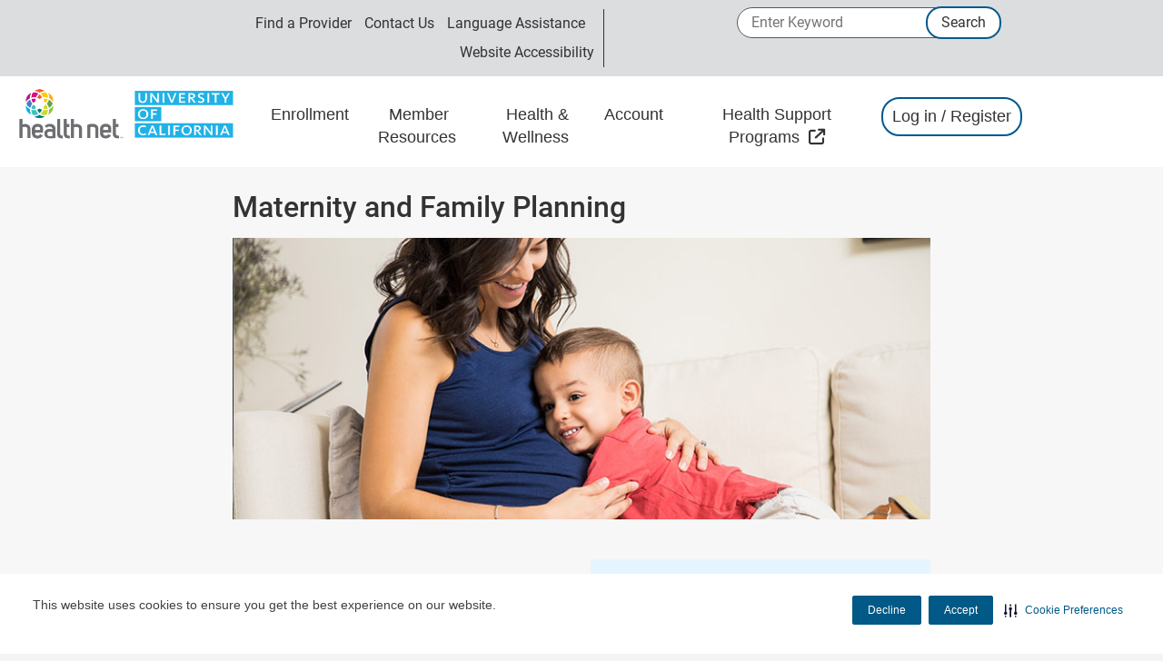

--- FILE ---
content_type: text/html;charset=utf-8
request_url: https://uc.healthnetcalifornia.com/health-wellness/healthy-baby.html
body_size: 9867
content:


<!DOCTYPE HTML>
<html lang="en-US">
      <head>
    <!--Disables the link on phone numbers-->
    <meta name="format-detection" content="telephone=no"/>
    <meta http-equiv="X-UA-Compatible" content="IE=edge"/>
    
        <script defer="defer" type="text/javascript" src="/.rum/@adobe/helix-rum-js@%5E2/dist/rum-standalone.js"></script>
<script type="text/javascript" src="https://js-cdn.dynatrace.com/jstag/188d956ec0f/bf58323luk/f2b1107adc5ed2d_complete.js" crossorigin="anonymous"></script>
    
    <script type="text/javascript" src="/etc.clientlibs/centene/clientlibs/clientlibs-main/resources/js/functions.js"></script>
    






<script type="text/javascript">
    window.currentLang = "english";
</script>
    <!-- Adobe Analytics Data Layer -->
    








	<script type="text/javascript">
		// New Adobe Analytics implementation
		let pageLanguage = "en_us";
		let covertedPageLanguage;
		switch (pageLanguage) {
		case 'en_us':
			covertedPageLanguage = 'english';
			break;
		case 'es':
			covertedPageLanguage = 'spanish';
			break;
		case 'es_us':
			covertedPageLanguage = 'spanish';
			break;
		default:
			covertedPageLanguage = 'unknown';
		}

		let siteDomain = window.location.hostname;
		let siteDomainParts = siteDomain.split('.');
		let siteName = siteDomainParts.length === 3 ? siteDomainParts[1] : siteDomainParts[0];
		let brandKey = "";
		let brandSiteType = "";
		switch (siteName) {
			case 'wellcare':
				brandKey = 'wellcare';
				brandSiteType = 'public:wellcare';
				break;
			case 'fideliscare':
				brandKey = 'fidelis';
				brandSiteType = 'public:fidelis';
				break;
			default:
				brandKey = 'public';
				brandSiteType = 'public';
		}

		var stateParse = "California:CA";
		var productParse = "commercial:commercial";
		var stateSplit = stateParse.split(':');
		var productSplit = productParse.split(':');

		window.centeneAnalyticsQueue = window.centeneAnalyticsQueue || [];
		centeneAnalyticsQueue.push({
			event: {
				type: "page view",
				time: Number(new Date()),
				url: window.location.href
			},
			environment: {
				language: covertedPageLanguage,
				siteType: "public",
				product: productSplit[0],
				planname: "n/a"
			},
			user: {
				state: stateSplit[1]
			}
		});
	</script>

    <meta name="keywords"/>
    <meta name="description"/>
    <meta charset="utf-8"/>
    <meta name="viewport" content="width=device-width, initial-scale=1"/>
    
    
    
    <link rel="icon" type="image/x-icon" href="/content/dam/centene/healthnet/logos/favicon.ico"/>
    
    

    
        
        
        
            
            
                
                
                    <link rel="alternate" hreflang="en-us" href="/health-wellness/healthy-baby.html"/>
                                
            
            
            
            
            
            
        
    
    
    
    
    

    
    
        
        
        
            
            
                
                
                    <link rel="alternate" hreflang="es-us" href="/content/mysites-university-of-california/es_us/health-wellness/healthy-baby.html"/>
                
            
            
            
            
            
            
        
    
    
    
    


    
    
        
        
            
            
                
                
                    <link rel="alternate" hreflang="x-default" href="/health-wellness/healthy-baby.html"/>
                
            
            
            
            
            
            
        
    

    
    

    <title>
        Maternity and Family Planning | UC
    </title>
    <script type="text/javascript">
        var switchTo5x = true;
    </script>
    


<meta name="author" content="MySites UC- uc.healthnetcalifornia.com"/>
<meta name="title" content="Maternity and Family Planning"/>




<script src="https://ajax.googleapis.com/ajax/libs/jquery/3.6.1/jquery.min.js"></script>






    
<link rel="stylesheet" href="/etc.clientlibs/centene/clientlibs/clientlibs-main.lc-6d6c5d4a408b2f54f80a76e8c68d6069-lc.min.css" type="text/css"/>




    
<link rel="stylesheet" href="/etc.clientlibs/centene/clientlibs/clientlibs-site.lc-c87f6c47f0de73fe8ac6f472371f422f-lc.min.css" type="text/css"/>




<!--Performance Optimization:-->
<!--re arranged google font api CDN URL -->
<link href="https://fonts.googleapis.com/css?family=Roboto+Slab:300|Roboto&display=swap" rel="stylesheet"/>

<!--Performance Optimization:-->


    
<script src="/etc.clientlibs/clientlibs/granite/jquery.lc-7842899024219bcbdb5e72c946870b79-lc.min.js"></script>
<script src="/etc.clientlibs/clientlibs/granite/utils.lc-e7bf340a353e643d198b25d0c8ccce47-lc.min.js"></script>
<script src="/etc.clientlibs/clientlibs/granite/jquery/granite.lc-543d214c88dfa6f4a3233b630c82d875-lc.min.js"></script>
<script src="/etc.clientlibs/foundation/clientlibs/jquery.lc-dd9b395c741ce2784096e26619e14910-lc.min.js"></script>
<script src="/etc.clientlibs/foundation/clientlibs/shared.lc-41f79c8a45bb1766981ec4ca82d7e0e6-lc.min.js"></script>
<script src="/etc.clientlibs/centene/clientlibs/clientlibs-main.lc-efd794ca39be35f20a144956dabab9ef-lc.min.js"></script>




	
	










<script>
	var googleanalytics = true;
	var adobeanalytics = false;
	var cncleavingalert = false;
</script>


    
<script id="recaptchaRender" data-site-key="6LftM08pAAAAAER73XQ1ScWcH7fhXkmYRY0tXt-o" src="https://www.google.com/recaptcha/api.js?render=6LftM08pAAAAAER73XQ1ScWcH7fhXkmYRY0tXt-o" async defer></script>
    

<link rel="stylesheet" href="https://interceptor.cnc-interceptor.com/static/css/main.css"/>
    
    
        <!--BEGIN SECURITI AI SCRIPT -->
            
             
    
<script src="/etc.clientlibs/shared/clientlibs/clientlibs-securitiai.lc-b6afd325a6ba23766502680278789de7-lc.min.js"></script>



             <div securitiai-domainid='b0e83cad-31b7-47fd-85a7-823421044238' env="prod">
         <!--END SECURITI AI SCRIPT-->
    
    

    

<!-- Google Tag Manager -->
<script>
(function(w,d,s,l,i){w[l]=w[l]||[];w[l].push({'gtm.start':
new Date().getTime(),event:'gtm.js'});var f=d.getElementsByTagName(s)[0],
j=d.createElement(s),dl=l!='dataLayer'?'&l='+l:'';j.async=true;j.src=
'https://www.googletagmanager.com/gtm.js?id='+i+dl;f.parentNode.insertBefore(j,f);
})(window,document,'script','dataLayer','GTM-N7HQBW8');
</script>
<!-- End Google Tag Manager -->


</head>

      
<body data-theme="centene-corporate-color-palette">


    <!-- Google Tag Manager (noscript) -->
    <noscript>
        <iframe src="https://www.googletagmanager.com/ns.html?id=GTM-N7HQBW8" height="0" width="0" title="GTM" style="display:none;visibility:hidden"></iframe>
    </noscript>
    </noscript>
    <!-- End Google Tag Manager (noscript) -->


<main>
    
    
    
	
    
	
	

    
    

    

    
    
    
    
    
    
        <div class="clearfix">
    


<span class="skip-content"><a href="#main">Skip to Main Content</a></span>
<div class="universal-banner">
    

    
<link rel="stylesheet" href="/etc.clientlibs/shared/components/content/universal-banner/clientlibs-universal-banner.lc-cb165bff7606799918efa65f374f220e-lc.min.css" type="text/css"/>
<script src="/etc.clientlibs/shared/components/content/universal-banner/clientlibs-universal-banner.lc-96e848cb5878d72bb2f66d7f8f7f99fe-lc.min.js"></script>




<div id="universalBanner"></div>
</div>
<header class="container-fluid no-gutter" id="product-desktop-header">
    
       










    
    <div class="header-banner-container">
        




    </div>
    <div class="container-fluid" id="top-bar-container">
        <div class="row">
            <div class="rd-top-bar col-md-24">
                <div class="col-sm-15 xs-hide bar-content">
                    <div class="col-sm-20 super-nav">
                        
<div id="top-menu" class="hidden-sm hidden-xs col-md-17 col-sm-24">
    
    <ul class="top-navigation">
    
		<li><a href="/provider-search.html">Find a Provider</a></li>
	
		<li><a href="/contact-us.html">Contact Us</a></li>
	
		<li><a href="/legal/language-assistance.html">Language Assistance</a></li>
	
		<li><a href="/legal/accessibility.html">Website Accessibility</a></li>
	
    </ul>

	
</div>
	<div id="top-menu-mobile" class="hidden-md hidden-lg">
		<ul class="parent-nav">
			
				<li class="top-level dropdown closed">
					<a href="/provider-search.html">Find a Provider</a>
				</li>
			
				<li class="top-level dropdown closed">
					<a href="/contact-us.html">Contact Us</a>
				</li>
			
				<li class="top-level dropdown closed">
					<a href="/legal/language-assistance.html">Language Assistance</a>
				</li>
			
				<li class="top-level dropdown closed">
					<a href="/legal/accessibility.html">Website Accessibility</a>
				</li>
			
		</ul>
	<ul class="parent-nav">
		<li class="top-level dropdown closed">
				<a href="#"><span class="fa fa-angle-right"></span></a>
			
			</li>
		</ul>
	</div>


                    </div>
                    <div class="col-sm-4">
                        



                    </div>
                </div>
                <div class="search col-sm-9">
                    





    <a href="#search" class="search-form-trigger closed" data-toggle="search-form" aria-label="Search">
        <span class="hidden-md hidden-lg expand-label hide">Search</span>
        <i class="fa fa-search" aria-hidden="true" aria-label="Click to search"></i>
    </a>

    <div class="search-form-wrapper">
        <form class="de-aloirt">
            <label class="sr-only" for="search-box-top">Enter Keyword</label>
            <input type="text" name="q" class="search-form-input" placeholder="Enter Keyword"/>
            <button type="submit" class="search-form-button">Search</button>
        </form>
    </div>


                </div>
            </div>
        </div>
    </div>
    <div class="container-fluid">
        <div class="row">
            <div class="rd-main-header col-md-24 left-logo-header">
                
                
                    <div class="col-lg-5 col-md-5 left-logo">
                        


	<a class="abr-logo" href="/">

	<img class="xs-hide" height="128" width="461" src="/content/dam/centene/healthnet/logos/hn-uc-logo-stacked.png" alt="Health Net"/>
	<img class="xs-only" height="128" width="461" src="/content/dam/centene/healthnet/logos/hn-uc-logo-stacked.png" alt="Health Net"/>

	</a>

                    </div>
                    <div class="col-lg-9 col-md-9 right-of-logo">
                        



<div class="product-main-navigation leftnavigation">
    <ul class="parent-nav rd-t-16">
        
        
            
            
            
            
            
            
                <li class="top-nav top-level dropdown closed">
                    <a href="#/" class="top-nav-link">
                        Enrollment
                        <em tabindex="0" class="fa fa-plus-circle xs-hide" data-toggle="dropdown" title="expand/collapse menu options" href="#" aria-haspopup="true">
                            <span class="hidden">show Enrollment menu</span>
                        </em>
                        <span class="fa fa-angle-right hidden-md hidden-lg"></span>
                    </a>
                    <ul class="sub-nav dropdown-menu ">
                        <li class="col-md-24 dropdown-menu-contents">
                            
                            
                                <ul class="column-menu one-column-menu pull-left links-only
                                    border-right-none">
                                    
                                        <li>
                                            <a href="/members/medical-benefits.html">Plan Documents</a>
                                        </li>
                                    
                                        <li>
                                            <a href="/enroll/find-a-provider.html">Find a Provider Tips</a>
                                        </li>
                                    
                                        <li>
                                            <a href="/uc-health-centers.html">University of California Health</a>
                                        </li>
                                    
                                        <li>
                                            <a href="https://ucnet.universityofcalifornia.edu/" target="_blank">UCnet</a>
                                        </li>
                                    
                                </ul>
                                
                            
                            
                        </li>
                    </ul>
                </li>
                
            
        
    
            
            
            
            
            
            
                <li class="top-nav top-level dropdown closed">
                    <a href="#/" class="top-nav-link">
                        Member Resources
                        <em tabindex="0" class="fa fa-plus-circle xs-hide" data-toggle="dropdown" title="expand/collapse menu options" href="#" aria-haspopup="true">
                            <span class="hidden">show Member Resources menu</span>
                        </em>
                        <span class="fa fa-angle-right hidden-md hidden-lg"></span>
                    </a>
                    <ul class="sub-nav dropdown-menu ">
                        <li class="col-md-24 dropdown-menu-contents">
                            
                            
                                <ul class="column-menu one-column-menu pull-left links-only
                                    border-right-none">
                                    
                                        <li>
                                            <a href="/members/health-net-member.html">Welcome Blue and Gold Members</a>
                                        </li>
                                    
                                        <li>
                                            <a href="/members/same-day-care.html">Same Day Care</a>
                                        </li>
                                    
                                        <li>
                                            <a href="/members/pharmacy.html">Pharmacy</a>
                                        </li>
                                    
                                        <li>
                                            <a href="/members/behavioral-health.html">Behavioral Health</a>
                                        </li>
                                    
                                        <li>
                                            <a href="/health-wellness/healthy-baby.html">Maternity &amp; Family Planning</a>
                                        </li>
                                    
                                        <li>
                                            <a href="/members/travel-guide.html">Prepare to Travel</a>
                                        </li>
                                    
                                        <li>
                                            <a href="https://www.healthnet.com/content/healthnet/en_us/members/appeals-and-grievances.html" target="_blank">File Appeals &amp; Grievances</a>
                                        </li>
                                    
                                </ul>
                                
                            
                            
                        </li>
                    </ul>
                </li>
                
            
        
    
            
            
            
            
            
            
                <li class="top-nav top-level dropdown closed">
                    <a href="#/" class="top-nav-link">
                        Health &amp; Wellness
                        <em tabindex="0" class="fa fa-plus-circle xs-hide" data-toggle="dropdown" title="expand/collapse menu options" href="#" aria-haspopup="true">
                            <span class="hidden">show Health &amp; Wellness menu</span>
                        </em>
                        <span class="fa fa-angle-right hidden-md hidden-lg"></span>
                    </a>
                    <ul class="sub-nav dropdown-menu ">
                        <li class="col-md-24 dropdown-menu-contents">
                            
                            
                                <ul class="column-menu one-column-menu pull-left links-only
                                    border-right-none">
                                    
                                        <li>
                                            <a href="/health-wellness/wellness-programs.html">Wellness Programs</a>
                                        </li>
                                    
                                        <li>
                                            <a href="/health-wellness/teladoc.html">Teladoc Telehealth Services</a>
                                        </li>
                                    
                                        <li>
                                            <a href="/health-wellness/health-coaching.html">Health Coaching</a>
                                        </li>
                                    
                                        <li>
                                            <a href="/health-wellness/cessation-program.html">Tobacco Cessation</a>
                                        </li>
                                    
                                        <li>
                                            <a href="/health-wellness/preventive-care.html">Preventive Care</a>
                                        </li>
                                    
                                        <li>
                                            <a href="/health-wellness/lgbtq-plus-care-support.html">Care and Support for the LGBTQ+ Community</a>
                                        </li>
                                    
                                        <li>
                                            <a href="/health-wellness/webinars.html">Wellness Webinars</a>
                                        </li>
                                    
                                        <li>
                                            <a href="https://ucnet.universityofcalifornia.edu/working-at-uc/livingwell/index.html" target="_blank">UC Living Well</a>
                                        </li>
                                    
                                </ul>
                                
                            
                            
                        </li>
                    </ul>
                </li>
                
            
        
    
            
            
            
            
            
            
                <li class="top-nav top-level dropdown closed">
                    <a href="#/" class="top-nav-link">
                        Account
                        <em tabindex="0" class="fa fa-plus-circle xs-hide" data-toggle="dropdown" title="expand/collapse menu options" href="#" aria-haspopup="true">
                            <span class="hidden">show Account menu</span>
                        </em>
                        <span class="fa fa-angle-right hidden-md hidden-lg"></span>
                    </a>
                    <ul class="sub-nav dropdown-menu ">
                        <li class="col-md-24 dropdown-menu-contents">
                            
                            
                                <ul class="column-menu  pull-left 
                                    ">
                                    
                                        <li>
                                            <a href="https://sso.entrykeyid.com/as/authorization.oauth2?response_type=code&client_id=8ebdd7e1-fc53-4eae-b435-c20b7a86bdee&scope=openid%20profile&state=IPHzT2Cci1VFW3OeeZFXRq2CXBlnAxZ6VU5aJdYJ5EM%3D&redirect_uri=https://member.healthnetemployerplans.com/medicare/login/oauth2/code/pingcloud&code_challenge_method=S256&nonce=BAmIkS8-fFEhIq990PzJ0UUsu5a09f2H_Js9_fty6fk&code_challenge=6qAugs8Y90Uhq07DMZW9tcuyDSzJvzzJQggYe_Nnt-4&app_origin=https://member.healthnetemployerplans.com/medicare/login/oauth2/code/pingcloud&brand=healthnet" target="_blank">My Account</a>
                                        </li>
                                    
                                        <li>
                                            <a href="/forms.html">Get Forms</a>
                                        </li>
                                    
                                </ul>
                                <span class="richtext desktop-rte right-rte xs-hide ">
                                    <p>In <b>My Account</b>, you can:</p>
<ul><li>View your Plan Activity</li><li>Order Member ID cards</li><li>Change PCP or Medical Group</li></ul>

                                </span>
                            
                            
                        </li>
                    </ul>
                </li>
                
            
        
    </ul>
</div>

                    </div>
                    <div class="col-lg-10 col-md-10 left-of-logo">
                        
                        



<div class="product-main-navigation rightnavigation">
    <ul class="parent-nav rd-t-16">
        
        
            
            
            
            
                <li class="top-level">
                    
                    <a href="https://www.healthnet.com/content/healthnet/en_us/population-health-management.html" class=" top-nav-link" target="_blank">
                        Health Support Programs
                    </a>
                </li>
            
            
            
    
            
            
            
            
                <li class="top-level">
                    
                    <a href="/register.html" class="button top-nav-link">
                        Log in / Register
                    </a>
                </li>
            
            
            
    
            
            
            
            
            
            
    
            
            
            
            
            
            
    </ul>
</div>

                    </div>
                
            </div>
        </div>
    </div>
</header>


<header class="container-fluid no-gutter" id="product-mobile-header">
    <div class="container-fluid">
        <div class="row">
            










            <div class="rd-main-header col-md-24 left-logo-header">
                
                
                    <div class="col-sm-22 col-xs-22 left-logo">
                        


	<a class="abr-logo" href="/">

	<img class="xs-hide" height="128" width="461" src="/content/dam/centene/healthnet/logos/hn-uc-logo-stacked.png" alt="Health Net"/>
	<img class="xs-only" height="128" width="461" src="/content/dam/centene/healthnet/logos/hn-uc-logo-stacked.png" alt="Health Net"/>

	</a>

                    </div>
                
                <a href="#" class="mobile-menu-button col-xs-2" aria-label="Mobile Menu"><img src="/etc.clientlibs/centene/clientlibs/clientlibs-main/resources/images/icon-mobile-menu.png" width="25" height="18" alt="Navigation Menu"/></a>
            </div>
            




        </div>
    </div>
    <div id="modal-background" class="modal-menu">
        <div id="product-mobile-menu">
            <div class="primary-menu">
                
                <a href="#" id="close-mobile-menu-wrapper" tabindex="-1">
                    <button aria-expanded="false" id="close-modal-menu" class="navbarToggle navbar-toggle" type="button"><span class="sr-only">close navigation</span> <span class="x-bar"></span> <span class="x-bar"></span></button>
                </a>
                <a href="#" id="main-menu-toggle" aria-label="Return to Main Menu">Main Menu<em class="fa fa-angle-left"></em></a>
                



<div class="product-main-navigation leftnavigation">
    <ul class="parent-nav rd-t-16">
        
        
            
            
            
            
            
            
                <li class="top-nav top-level dropdown closed">
                    <a href="#/" class="top-nav-link">
                        Enrollment
                        <em tabindex="0" class="fa fa-plus-circle xs-hide" data-toggle="dropdown" title="expand/collapse menu options" href="#" aria-haspopup="true">
                            <span class="hidden">show Enrollment menu</span>
                        </em>
                        <span class="fa fa-angle-right hidden-md hidden-lg"></span>
                    </a>
                    <ul class="sub-nav dropdown-menu ">
                        <li class="col-md-24 dropdown-menu-contents">
                            
                            
                                <ul class="column-menu one-column-menu pull-left links-only
                                    border-right-none">
                                    
                                        <li>
                                            <a href="/members/medical-benefits.html">Plan Documents</a>
                                        </li>
                                    
                                        <li>
                                            <a href="/enroll/find-a-provider.html">Find a Provider Tips</a>
                                        </li>
                                    
                                        <li>
                                            <a href="/uc-health-centers.html">University of California Health</a>
                                        </li>
                                    
                                        <li>
                                            <a href="https://ucnet.universityofcalifornia.edu/" target="_blank">UCnet</a>
                                        </li>
                                    
                                </ul>
                                
                            
                            
                        </li>
                    </ul>
                </li>
                
            
        
    
            
            
            
            
            
            
                <li class="top-nav top-level dropdown closed">
                    <a href="#/" class="top-nav-link">
                        Member Resources
                        <em tabindex="0" class="fa fa-plus-circle xs-hide" data-toggle="dropdown" title="expand/collapse menu options" href="#" aria-haspopup="true">
                            <span class="hidden">show Member Resources menu</span>
                        </em>
                        <span class="fa fa-angle-right hidden-md hidden-lg"></span>
                    </a>
                    <ul class="sub-nav dropdown-menu ">
                        <li class="col-md-24 dropdown-menu-contents">
                            
                            
                                <ul class="column-menu one-column-menu pull-left links-only
                                    border-right-none">
                                    
                                        <li>
                                            <a href="/members/health-net-member.html">Welcome Blue and Gold Members</a>
                                        </li>
                                    
                                        <li>
                                            <a href="/members/same-day-care.html">Same Day Care</a>
                                        </li>
                                    
                                        <li>
                                            <a href="/members/pharmacy.html">Pharmacy</a>
                                        </li>
                                    
                                        <li>
                                            <a href="/members/behavioral-health.html">Behavioral Health</a>
                                        </li>
                                    
                                        <li>
                                            <a href="/health-wellness/healthy-baby.html">Maternity &amp; Family Planning</a>
                                        </li>
                                    
                                        <li>
                                            <a href="/members/travel-guide.html">Prepare to Travel</a>
                                        </li>
                                    
                                        <li>
                                            <a href="https://www.healthnet.com/content/healthnet/en_us/members/appeals-and-grievances.html" target="_blank">File Appeals &amp; Grievances</a>
                                        </li>
                                    
                                </ul>
                                
                            
                            
                        </li>
                    </ul>
                </li>
                
            
        
    
            
            
            
            
            
            
                <li class="top-nav top-level dropdown closed">
                    <a href="#/" class="top-nav-link">
                        Health &amp; Wellness
                        <em tabindex="0" class="fa fa-plus-circle xs-hide" data-toggle="dropdown" title="expand/collapse menu options" href="#" aria-haspopup="true">
                            <span class="hidden">show Health &amp; Wellness menu</span>
                        </em>
                        <span class="fa fa-angle-right hidden-md hidden-lg"></span>
                    </a>
                    <ul class="sub-nav dropdown-menu ">
                        <li class="col-md-24 dropdown-menu-contents">
                            
                            
                                <ul class="column-menu one-column-menu pull-left links-only
                                    border-right-none">
                                    
                                        <li>
                                            <a href="/health-wellness/wellness-programs.html">Wellness Programs</a>
                                        </li>
                                    
                                        <li>
                                            <a href="/health-wellness/teladoc.html">Teladoc Telehealth Services</a>
                                        </li>
                                    
                                        <li>
                                            <a href="/health-wellness/health-coaching.html">Health Coaching</a>
                                        </li>
                                    
                                        <li>
                                            <a href="/health-wellness/cessation-program.html">Tobacco Cessation</a>
                                        </li>
                                    
                                        <li>
                                            <a href="/health-wellness/preventive-care.html">Preventive Care</a>
                                        </li>
                                    
                                        <li>
                                            <a href="/health-wellness/lgbtq-plus-care-support.html">Care and Support for the LGBTQ+ Community</a>
                                        </li>
                                    
                                        <li>
                                            <a href="/health-wellness/webinars.html">Wellness Webinars</a>
                                        </li>
                                    
                                        <li>
                                            <a href="https://ucnet.universityofcalifornia.edu/working-at-uc/livingwell/index.html" target="_blank">UC Living Well</a>
                                        </li>
                                    
                                </ul>
                                
                            
                            
                        </li>
                    </ul>
                </li>
                
            
        
    
            
            
            
            
            
            
                <li class="top-nav top-level dropdown closed">
                    <a href="#/" class="top-nav-link">
                        Account
                        <em tabindex="0" class="fa fa-plus-circle xs-hide" data-toggle="dropdown" title="expand/collapse menu options" href="#" aria-haspopup="true">
                            <span class="hidden">show Account menu</span>
                        </em>
                        <span class="fa fa-angle-right hidden-md hidden-lg"></span>
                    </a>
                    <ul class="sub-nav dropdown-menu ">
                        <li class="col-md-24 dropdown-menu-contents">
                            
                            
                                <ul class="column-menu  pull-left 
                                    ">
                                    
                                        <li>
                                            <a href="https://sso.entrykeyid.com/as/authorization.oauth2?response_type=code&client_id=8ebdd7e1-fc53-4eae-b435-c20b7a86bdee&scope=openid%20profile&state=IPHzT2Cci1VFW3OeeZFXRq2CXBlnAxZ6VU5aJdYJ5EM%3D&redirect_uri=https://member.healthnetemployerplans.com/medicare/login/oauth2/code/pingcloud&code_challenge_method=S256&nonce=BAmIkS8-fFEhIq990PzJ0UUsu5a09f2H_Js9_fty6fk&code_challenge=6qAugs8Y90Uhq07DMZW9tcuyDSzJvzzJQggYe_Nnt-4&app_origin=https://member.healthnetemployerplans.com/medicare/login/oauth2/code/pingcloud&brand=healthnet" target="_blank">My Account</a>
                                        </li>
                                    
                                        <li>
                                            <a href="/forms.html">Get Forms</a>
                                        </li>
                                    
                                </ul>
                                <span class="richtext desktop-rte right-rte xs-hide ">
                                    <p>In <b>My Account</b>, you can:</p>
<ul><li>View your Plan Activity</li><li>Order Member ID cards</li><li>Change PCP or Medical Group</li></ul>

                                </span>
                            
                            
                        </li>
                    </ul>
                </li>
                
            
        
    </ul>
</div>

                
                



<div class="product-main-navigation rightnavigation">
    <ul class="parent-nav rd-t-16">
        
        
            
            
            
            
                <li class="top-level">
                    
                    <a href="https://www.healthnet.com/content/healthnet/en_us/population-health-management.html" class=" top-nav-link" target="_blank">
                        Health Support Programs
                    </a>
                </li>
            
            
            
    
            
            
            
            
                <li class="top-level">
                    
                    <a href="/register.html" class="button top-nav-link">
                        Log in / Register
                    </a>
                </li>
            
            
            
    
            
            
            
            
            
            
    
            
            
            
            
            
            
    </ul>
</div>

            </div>
            <div class="secondary-menu product-secondary-menu">
                
<div id="top-menu" class="hidden-sm hidden-xs col-md-17 col-sm-24">
    
    <ul class="top-navigation">
    
		<li><a href="/provider-search.html">Find a Provider</a></li>
	
		<li><a href="/contact-us.html">Contact Us</a></li>
	
		<li><a href="/legal/language-assistance.html">Language Assistance</a></li>
	
		<li><a href="/legal/accessibility.html">Website Accessibility</a></li>
	
    </ul>

	
</div>
	<div id="top-menu-mobile" class="hidden-md hidden-lg">
		<ul class="parent-nav">
			
				<li class="top-level dropdown closed">
					<a href="/provider-search.html">Find a Provider</a>
				</li>
			
				<li class="top-level dropdown closed">
					<a href="/contact-us.html">Contact Us</a>
				</li>
			
				<li class="top-level dropdown closed">
					<a href="/legal/language-assistance.html">Language Assistance</a>
				</li>
			
				<li class="top-level dropdown closed">
					<a href="/legal/accessibility.html">Website Accessibility</a>
				</li>
			
		</ul>
	<ul class="parent-nav">
		<li class="top-level dropdown closed">
				<a href="#"><span class="fa fa-angle-right"></span></a>
			
			</li>
		</ul>
	</div>


                <div class="sub-section">
                    <div class="assistive-section">
                        



                    </div>
                    <div class="search col-xs-24 product-search">
                        





    <a href="#search" class="search-form-trigger closed" data-toggle="search-form" aria-label="Search">
        <span class="hidden-md hidden-lg expand-label hide">Search</span>
        <i class="fa fa-search" aria-hidden="true" aria-label="Click to search"></i>
    </a>

    <div class="search-form-wrapper">
        <form class="de-aloirt">
            <label class="sr-only" for="search-box-top">Enter Keyword</label>
            <input type="text" name="q" class="search-form-input" placeholder="Enter Keyword"/>
            <button type="submit" class="search-form-button">Search</button>
        </form>
    </div>


                    </div>
                </div>
            </div>
        </div>
    </div>
</header>



    
<script src="/etc.clientlibs/centene/components/structure/product/navigation/mainnavigation/clientlib.lc-aa7a0661b4ee22e9ad3816ee0a921a2f-lc.min.js"></script>





    <div id="sticky-header-start-position"></div>
    
    
<link rel="stylesheet" href="/etc.clientlibs/centene/components/structure/product/standardheader/clientlibs.lc-49e3703e99dcc2d5474448082b434c67-lc.min.css" type="text/css"/>
<script src="/etc.clientlibs/centene/components/structure/product/standardheader/clientlibs.lc-e1ad277adfa5678562d8e401626552da-lc.min.js"></script>





</div>

    
    
    
    
        <div class="no-gutter rd-ambetter-content">
    <section id="main" role="main">
        <div class="rd-content">
            



    


        </div>
        <div class="rd-content">
            


<div class="aem-Grid aem-Grid--12 aem-Grid--default--12 ">
    
    <div class="richtext aem-GridColumn aem-GridColumn--default--12">




	<div class="clearfix ">

    
    <div class="clearfix"></div>
    
        <h1>Maternity and Family Planning</h1>

    
</div></div>
<div class="richtext aem-GridColumn aem-GridColumn--default--12">




	<div class="clearfix ">

    
    <div class="clearfix"></div>
    
        <p><img src="/content/dam/centene/healthnet/images/banners/banner77.jpg" alt="Pregnant mom with toddler boy" width="100%"/></p>

    
</div></div>
<div class="backgroundcolorbox aem-GridColumn aem-GridColumn--default--12">


	<div class="background-color-box background-color-box-more-padding   ">
        


<div class="aem-Grid aem-Grid--12 aem-Grid--default--12 ">
    
    <div class="columncontrol aem-GridColumn aem-GridColumn--default--12">

<div class="row shared-column-control">
    <div style="width:%">
        
            <div class="colctrl-50  ">
                


<div class="aem-Grid aem-Grid--12 aem-Grid--default--12 ">
    
    <div class="richtext aem-GridColumn aem-GridColumn--default--12">




	<div class="clearfix ">

    
    <div class="clearfix"></div>
    
        <p><br />
Pregnant? Health Net is here to help you and your family <i>the entire time</i> – and more. We can connect you to the programs and services that best fit your wants and needs – plus they’re <b>already part of your covered benefits</b>.</p>
<h3>Information on Family Planning and Infertility Benefits</h3>
<p>Welcoming a new family member is exciting. We are here to help by giving you information about your covered benefits.</p>
<ul><li><a href="/content/dam/centene/healthnet/pdfs/groups/uc-family-planning-guide-2026.pdf">Family Planning Guide – English (PDF)</a></li></ul>
<p>To learn more call Member Services. Their phone number is found on the back of your Health Net Member ID card.</p>

    
</div></div>

    
</div>

            </div>
            <div class="colctrl-50  ">
                


<div class="aem-Grid aem-Grid--12 aem-Grid--default--12 ">
    
    <div class="backgroundcolorbox aem-GridColumn aem-GridColumn--default--12">


	<div class="background-color-box brand-background-light  ">
        


<div class="aem-Grid aem-Grid--12 aem-Grid--default--12 ">
    
    <div class="richtext aem-GridColumn aem-GridColumn--default--12">




	<div class="clearfix ">

    
    <div class="clearfix"></div>
    
        <h2><span class="rd-t-20-bold">Get the best care available for you and baby!</span></h2>
<p>Complete the Notice of Pregnancy form:</p>
<ul><li><a href="/content/dam/centene/healthnet/pdfs/member/ca/hn-member-notification-of-pregnancy-form.pdf">Notification of Pregnancy form – English (PDF)</a></li><li><a href="/content/dam/centene/healthnet/pdfs/member/ca/hn-member-notification-of-pregnancy-form-spn.pdf">Notification of Pregnancy form – En Español (Spanish) (PDF)</a></li></ul>
<p><b>Mail form to:</b><br />
Medical Management Notification<br />
P.O. Box 2010<br />
Farmington, MO 63640-9706</p>

    
</div></div>

    
</div>

    </div>



</div>

    
</div>

            </div>
        

        

        

        

        

        

        

        

        

        
        
    </div>
</div>


</div>

    
</div>

    </div>



</div>
<div class="richtext aem-GridColumn aem-GridColumn--default--12">




	<div class="clearfix ">

    
    <div class="clearfix"></div>
    
        <h2>Programs available to you</h2>

    
</div></div>
<div class="richtext aem-GridColumn aem-GridColumn--default--12">




	<div class="clearfix ">

    
    <div class="clearfix"></div>
    
        <p>Health Net offers you a choice of customized pregnancy programs that include:</p>
<ul><li><a href="#programs">Individual Doula program</a></li><li><a href="#programs">Mahmee Virtual Doula with Wrap-around services</a> via their digital app</li><li><a href="#ssfb">Start Smart for Your Baby</a><sup>®</sup></li></ul>

    
</div></div>
<div class="richtext aem-GridColumn aem-GridColumn--default--12">




	<div class="clearfix ">

    
    <div class="clearfix"></div>
    
        <h2>What is a Doula?</h2>

    
</div></div>
<div class="richtext aem-GridColumn aem-GridColumn--default--12">




	<div class="clearfix ">

    
    <div class="clearfix"></div>
    
        <p>A Doula is someone trained to provide extra support throughout your pregnancy, labor, delivery and after childbirth. They can also share non-medical information about pregnancy and the birthing process such as:</p>
<ul><li>Health education</li><li>Guidance</li><li>How to prepare for childbirth</li></ul>
<p>Doulas are also available after birth to help with:</p>
<ul><li>Emotional and physical recovery</li><li>Breastfeeding techniques</li><li>New baby care</li><li>Complete wellness healing from a miscarriage, still birth or abortion</li></ul>

    
</div></div>
<div class="richtext aem-GridColumn aem-GridColumn--default--12">




	<div class="clearfix ">

    
    <div class="clearfix"></div>
    
        <h2>The choice is yours</h2>

    
</div></div>
<div class="richtext aem-GridColumn aem-GridColumn--default--12">




	<div class="clearfix ">

    
    <div class="clearfix"></div>
    
        <p>We offer Individual Doula Services or Virtual Doula &amp; Support Services from Mahmee to choose from. This gives you the freedom to think about your options and <b>make the best program choice</b> to fit your lifestyle.</p>
<p><b>Important</b>: You may either choose an individual Doula or use Virtual Doula &amp; Wrap-around Services by Mahmee, but <b>not both</b>.</p>
<p><a name="programs" id="programs"></a></p>

    
</div></div>
<div class="richtext aem-GridColumn aem-GridColumn--default--12">




	<div class="clearfix ">

    
    <div class="clearfix"></div>
    
        <p>To learn more about these services, select a topic:<a name="programs" id="programs"></a></p>

    
</div></div>
<div class="ghost aem-GridColumn aem-GridColumn--default--12">

</div>
<div class="ghost aem-GridColumn aem-GridColumn--default--12">

</div>
<div class="backgroundcolorbox aem-GridColumn aem-GridColumn--default--12">


	<div class="background-color-box background-color-box-more-padding   ">
        


<div class="aem-Grid aem-Grid--12 aem-Grid--default--12 ">
    
    <div class="accordion aem-GridColumn aem-GridColumn--default--12">
<div>
<div class="theme_default accordion-wrapper">
    <div class="panel">
        
            <h2>
        
        
        
        
        
        <button class="panel-heading collapsed" data-toggle="collapse" data-target="#722862" aria-expanded="false" aria-controls="722862">
            <span class="panel-title">Individual Doula Program
            </span>
            <span class="glyphicon glyphicon-plus-sign"></span>
        </button>
        
            </h2>
        
        
        
        
        
        
        <div id="722862" class="panel-collapse collapse">
            <div class="panel-body">
                


<div class="aem-Grid aem-Grid--12 aem-Grid--default--12 ">
    
    <div class="richtext aem-GridColumn aem-GridColumn--default--12">




	<div class="clearfix ">

    
    <div class="clearfix"></div>
    
        <h3>Services Offered</h3>
<ul><li><a href="/content/dam/centene/healthnet/pdfs/groups/uc-doula-flyer-2026.pdf"><b>Health Net Doula Programs – English (PDF)</b></a></li></ul>
<p>The Doula meets with you in-person or online during your pregnancy. They are there to help you during your pregnancy, labor, delivery and postpartum.</p>
<p>You will receive <b>in-person</b> or <b>virtual</b> doula services.</p>
<ul><li>A 90-minute first visit</li><li>Up to eight more visits that include pre- and post-birth visits</li><li>Support during labor and birth</li><li>Up to two added visits after birth</li></ul>
<p><b>Note:</b> You may choose your own Doula or ask us to help you find one.</p>
<h3>How to get an individual Doula</h3>
<p>Take one of the steps below to learn more about Doula services:</p>
<ul><li><span class="rd-t-18-standard">Call the member services number on the back of your Health Net Member ID card. We will help you find a Doula that meets your needs.</span></li><li><span class="rd-t-18-standard">You can also choose your own Doula by using the <a href="/provider-search.html">Find a Provider</a> tool.</span><ol><li><span class="rd-t-18-standard"><b>Enter a location</b> (street address, city, county, or ZIP code) and click on <i>Select your plan</i>.</span></li><li><span class="rd-t-18-standard"><b>Select</b> your health plan or network, <b><i>Blue &amp; Gold HMO</i></b> and then click <i>Continue</i>.</span></li><li><span class="rd-t-18-standard"><b>Choose</b> <i>Medical Facilities</i>, then <i>Clinic</i> or <i>Urgent Care</i>, then use the drop down to select a specialty of <i>Doula</i>.</span></li><li><span class="rd-t-18-standard"><b>Select</b> Doulas</span></li></ol>
</li></ul>
<p><b>Note:</b> Doulas <b>do not</b> provide medical advice, medical care or clinical services. They support you to get the most out of your doctor’s visit and care. The Doula program is not available outside of California.</p>

    
</div></div>

    
</div>

            </div>
        </div>
    </div>
</div>
</div></div>
<div class="accordion aem-GridColumn aem-GridColumn--default--12">
<div>
<div class="theme_default accordion-wrapper">
    <div class="panel">
        
            <h2>
        
        
        
        
        
        <button class="panel-heading collapsed" data-toggle="collapse" data-target="#48964" aria-expanded="false" aria-controls="48964">
            <span class="panel-title">Mahmee Virtual Doula Program with Wrap-around Services
            </span>
            <span class="glyphicon glyphicon-plus-sign"></span>
        </button>
        
            </h2>
        
        
        
        
        
        
        <div id="48964" class="panel-collapse collapse">
            <div class="panel-body">
                


<div class="aem-Grid aem-Grid--12 aem-Grid--default--12 ">
    
    <div class="richtext aem-GridColumn aem-GridColumn--default--12">




	<div class="clearfix ">

    
    <div class="clearfix"></div>
    
        <h3>Services Offered</h3>
<p>Mahmee offers online Doula services with a live person via its app 7 days a week based on your schedule needs.</p>
<p>You will receive <b>virtual</b> Doula visits with a live person via the app. Services include:</p>
<ul><li>Intake visit</li><li>Unlimited prenatal visits</li><li>Support during labor and birth</li><li>Unlimited postpartum visits</li></ul>
<p><b>The digital platform offers:</b></p>
<ul><li>One-on-one visits</li><li>Group chats</li><li>Individual and group classes</li><li>Coaching plus more</li></ul>
<p><b>Note:</b> In-person visits are also available. Call Mahmee at <a href="tel:1-818-431-1118"><b>818-431-1118</b></a> to learn more.</p>
<p><b>Individual Wrap-around maternity services include:</b></p>
<ul><li>Registered nurses</li><li>Mental health coaches</li><li>Care coordinators and more</li></ul>
<h3>How to get Mahmee services</h3>
<p>Take one of the steps below to learn more about Mahmee services.</p>
<ol><li><span class="rd-t-18-standard">Contact Mahmee at <a href="tel:1-818-431-1118">1-818-431-1118</a>.</span><ul><li>Monday through Friday 6:00 a.m. to 8:00 p.m. Pacific time (PT)</li><li>Saturday and Sunday 8:00 a.m. to 6:00 p.m. PT</li></ul>
</li><li><span class="rd-t-18-standard">Visit <a href="https://www.mahmee.com/">Mahmee online</a> to enroll.</span><ul><li>Select <i>Check Eligibility</i></li><li>You will be asked to complete a short form</li><li>Once submitted, you will get an email that confirms your eligibility</li></ul>
</li><li><span class="rd-t-18-standard">Call the member services number on the back of your Health Net Member ID card.</span></li></ol>
<p><b>Note:</b> Mahmee <b>does not</b> replace your doctor or other care provider. They support you to get the most out of your doctor’s visit and care.</p>

    
</div></div>

    
</div>

            </div>
        </div>
    </div>
</div>
</div></div>
<div class="accordion aem-GridColumn aem-GridColumn--default--12">
<div>
<div class="theme_default accordion-wrapper">
    <div class="panel">
        
            <h2>
        
        
        
        
        
        <button class="panel-heading collapsed" data-toggle="collapse" data-target="#877676" aria-expanded="false" aria-controls="877676">
            <span class="panel-title">Lactation Products
            </span>
            <span class="glyphicon glyphicon-plus-sign"></span>
        </button>
        
            </h2>
        
        
        
        
        
        
        <div id="877676" class="panel-collapse collapse">
            <div class="panel-body">
                


<div class="aem-Grid aem-Grid--12 aem-Grid--default--12 ">
    
    <div class="richtext aem-GridColumn aem-GridColumn--default--12">




	<div class="clearfix ">

    
    <div class="clearfix"></div>
    
        <p>Health Net covers a breast pump and supplies at no cost to members for each pregnancy. Health Net’s preventive care benefits include:</p>
<ul><li>One breast pump and the supplies needed to operate it</li><li>The type of equipment to use</li><li>Choice to rent or purchase the equipment and more</li></ul>
<p>To request a breast pump, call the member services number on the back of your Health Net member ID card.</p>

    
</div></div>

    
</div>

            </div>
        </div>
    </div>
</div>
</div></div>
<div class="richtext aem-GridColumn aem-GridColumn--default--12">




	<div class="clearfix ">

    
    <div class="clearfix"></div>
    
        <h3><a name="ssfb" id="ssfb"></a>Start Smart for Your Baby®</h3>
<p>Every pregnancy is different. Moderate and High-risk pregnancies require special care to protect you and your baby from adverse health outcomes. That’s where Smart Start for Your Baby<sup>®</sup> can help.</p>

    
</div></div>
<div class="accordion aem-GridColumn aem-GridColumn--default--12">
<div>
<div class="theme_default accordion-wrapper">
    <div class="panel">
        
            <h2>
        
        
        
        
        
        <button class="panel-heading collapsed" data-toggle="collapse" data-target="#630828" aria-expanded="false" aria-controls="630828">
            <span class="panel-title">Start Smart for Your Baby®
            </span>
            <span class="glyphicon glyphicon-plus-sign"></span>
        </button>
        
            </h2>
        
        
        
        
        
        
        <div id="630828" class="panel-collapse collapse">
            <div class="panel-body">
                


<div class="aem-Grid aem-Grid--12 aem-Grid--default--12 ">
    
    <div class="richtext aem-GridColumn aem-GridColumn--default--12">




	<div class="clearfix ">

    
    <div class="clearfix"></div>
    
        <h3>Services Offered<sup></sup></h3>
<p>The Start Smart for Your Baby<sup>®</sup> program provides you with extra support by care managers who work with you and your doctor to ensure you receive the best care during your pregnancy, after birth and postpartum. They connect you to the right information and resources such as:</p>
<ul><li>Benefits available</li><li>Help to find a doctor</li><li>Breastfeeding supplies</li><li>Where to find healthy foods, cribs, safe housing</li></ul>
<p>Care managers work closely with you to manage your healthcare needs. As a rule, they work with moderate or high-risk pregnancies, but <b>any member can ask for help</b>.</p>
<h3>How to Enroll in Start Smart for Your Baby</h3>
<p>Take one of the steps below to join or learn more about the program.</p>
<ol><li><span class="rd-t-18-standard">Call member services, the number is listed on the back of your Health Net Member ID card.</span></li><li><span class="rd-t-18-standard"><a href="https://www.startsmartforyourbaby.com/login.html#CAx">Log in to the member portal</a>. Complete the Notification of Pregnancy form and submit. The form is sent electronically to the care management team.</span></li><li><span class="rd-t-18-standard">Fill out our Pregnancy form so we can customize the ways we can help you.</span><ul><li><a href="/content/dam/centene/healthnet/pdfs/member/ca/hn-member-notification-of-pregnancy-form.pdf">Notification of Pregnancy form – English (PDF)</a></li><li><a href="/content/dam/centene/healthnet/pdfs/member/ca/hn-member-notification-of-pregnancy-form-spn.pdf">Notification of Pregnancy form – En Español (Spanish) (PDF)</a></li></ul>
<span class="rd-t-18-standard"><b>Mail form to:</b><br />
 Medical Management Notification<br />
 P.O. Box 2010<br />
 Farmington, MO 63640-9706</span></li><li><span class="rd-t-18-standard">Ask your doctor to complete the form found on our provider portal. Or they can fax the form to: <span style="	white-space: nowrap;
">866-581-0540</span></span></li></ol>

    
</div></div>

    
</div>

            </div>
        </div>
    </div>
</div>
</div></div>

    
</div>

    </div>



</div>

    
</div>

        </div>
    </section>
</div>
<div>
    
    

</div>

    
	
    
        <footer id="centene-footer">
    <div class="container">
        <div class="row">
            <div id="footer-left" class="col-xs-24 col-sm-12">
                <div class="row">
                    <div class="col-xs-12">
                        


	<a class="abr-logo" href="/health-wellness.html">

	
	

	</a>

                    </div>
                </div>
                <div class="row">
                    <div class="col-xs-24">
                        

<div class="row">
    <div class="col-xs-24">
        <div class="rd-footerrichtext">
            <p><a href="/legal/terms-conditions.html">Terms of Use</a><br />
<a href="/legal/privacy-policy.html">Privacy Policy</a><br />
<a href="/contact-us.html">Contact Us</a></p>
<p><a href="/legal/privacy-practices.html">Privacy Practices</a><br />
<a href="/legal/non-discrimination-notice.html">Nondiscrimination Notice</a><br />
<a href="https://www.healthnet.com/content/healthnet/en_us/community/community-resources/benefits-during-a-disaster.html">Natural Disaster &amp; Emergency Info</a><br />
<a href="/transparency-files.html">Transparency in Coverage</a></p>

        </div>
    </div>
</div>


                    </div>
                </div>
            </div>
            <div id="footer-right" class="col-xs-24 col-sm-10 col-sm-offset-2">
                <div class="row">
                    <div class="left-border col-xs-24">
                        


                    </div>
                </div>
                <div class="row">
                    <div class="col-xs-24">
                        


                    </div>
                </div>
                <div class="row">
                    <div class="col-xs-24">
                        
<div class="ambettersocial ">
	 
	<div class="topFooterBold"></div>
    <div class="socialWrap">
        
            
				<a rel="noopener" href="https://www.facebook.com/HealthNetForUC" target="_blank" aria-label="Facebook">
					<em class="fa-brands fa-facebook-square"></em>
				</a>
             
         
    </div>
</div>




                    </div>
                </div>
                <div class="row">
                    <div class="col-xs-24">
                        


    <div class="copyright">
        <p>&copy; Copyright 2026 © Health Net, LLC.</p>
    </div>


                    </div>
                </div>
            </div>
        </div>
    </div>
</footer>



    
<script src="/etc.clientlibs/centene/components/content/ambetter/searchbox/clientlib.lc-b0e847686f9c0abb788bafebfca167eb-lc.min.js"></script>




<div>
    





</div>
    
    
    

    
	
	

 	
        
            <!--New Implementation - Adobe Analytics -->
            <script src="https://assets.adobedtm.com/00cab49b6cae/a93df325419a/launch-ba08883a75e9.min.js" async></script>
            <!--END New Implementation - Adobe Analytics -->
        

    
</main>
<script src="https://interceptor.cnc-interceptor.com/static/js/main.js"></script>
<!-- This is for the monitoring team, DO NOT REMOVE -->
<!-- AerialHateRam -->
</body>
</html>
 

--- FILE ---
content_type: text/html; charset=utf-8
request_url: https://www.google.com/recaptcha/api2/anchor?ar=1&k=6LftM08pAAAAAER73XQ1ScWcH7fhXkmYRY0tXt-o&co=aHR0cHM6Ly91Yy5oZWFsdGhuZXRjYWxpZm9ybmlhLmNvbTo0NDM.&hl=en&v=PoyoqOPhxBO7pBk68S4YbpHZ&size=invisible&anchor-ms=20000&execute-ms=30000&cb=e2i5tcxxds4z
body_size: 48802
content:
<!DOCTYPE HTML><html dir="ltr" lang="en"><head><meta http-equiv="Content-Type" content="text/html; charset=UTF-8">
<meta http-equiv="X-UA-Compatible" content="IE=edge">
<title>reCAPTCHA</title>
<style type="text/css">
/* cyrillic-ext */
@font-face {
  font-family: 'Roboto';
  font-style: normal;
  font-weight: 400;
  font-stretch: 100%;
  src: url(//fonts.gstatic.com/s/roboto/v48/KFO7CnqEu92Fr1ME7kSn66aGLdTylUAMa3GUBHMdazTgWw.woff2) format('woff2');
  unicode-range: U+0460-052F, U+1C80-1C8A, U+20B4, U+2DE0-2DFF, U+A640-A69F, U+FE2E-FE2F;
}
/* cyrillic */
@font-face {
  font-family: 'Roboto';
  font-style: normal;
  font-weight: 400;
  font-stretch: 100%;
  src: url(//fonts.gstatic.com/s/roboto/v48/KFO7CnqEu92Fr1ME7kSn66aGLdTylUAMa3iUBHMdazTgWw.woff2) format('woff2');
  unicode-range: U+0301, U+0400-045F, U+0490-0491, U+04B0-04B1, U+2116;
}
/* greek-ext */
@font-face {
  font-family: 'Roboto';
  font-style: normal;
  font-weight: 400;
  font-stretch: 100%;
  src: url(//fonts.gstatic.com/s/roboto/v48/KFO7CnqEu92Fr1ME7kSn66aGLdTylUAMa3CUBHMdazTgWw.woff2) format('woff2');
  unicode-range: U+1F00-1FFF;
}
/* greek */
@font-face {
  font-family: 'Roboto';
  font-style: normal;
  font-weight: 400;
  font-stretch: 100%;
  src: url(//fonts.gstatic.com/s/roboto/v48/KFO7CnqEu92Fr1ME7kSn66aGLdTylUAMa3-UBHMdazTgWw.woff2) format('woff2');
  unicode-range: U+0370-0377, U+037A-037F, U+0384-038A, U+038C, U+038E-03A1, U+03A3-03FF;
}
/* math */
@font-face {
  font-family: 'Roboto';
  font-style: normal;
  font-weight: 400;
  font-stretch: 100%;
  src: url(//fonts.gstatic.com/s/roboto/v48/KFO7CnqEu92Fr1ME7kSn66aGLdTylUAMawCUBHMdazTgWw.woff2) format('woff2');
  unicode-range: U+0302-0303, U+0305, U+0307-0308, U+0310, U+0312, U+0315, U+031A, U+0326-0327, U+032C, U+032F-0330, U+0332-0333, U+0338, U+033A, U+0346, U+034D, U+0391-03A1, U+03A3-03A9, U+03B1-03C9, U+03D1, U+03D5-03D6, U+03F0-03F1, U+03F4-03F5, U+2016-2017, U+2034-2038, U+203C, U+2040, U+2043, U+2047, U+2050, U+2057, U+205F, U+2070-2071, U+2074-208E, U+2090-209C, U+20D0-20DC, U+20E1, U+20E5-20EF, U+2100-2112, U+2114-2115, U+2117-2121, U+2123-214F, U+2190, U+2192, U+2194-21AE, U+21B0-21E5, U+21F1-21F2, U+21F4-2211, U+2213-2214, U+2216-22FF, U+2308-230B, U+2310, U+2319, U+231C-2321, U+2336-237A, U+237C, U+2395, U+239B-23B7, U+23D0, U+23DC-23E1, U+2474-2475, U+25AF, U+25B3, U+25B7, U+25BD, U+25C1, U+25CA, U+25CC, U+25FB, U+266D-266F, U+27C0-27FF, U+2900-2AFF, U+2B0E-2B11, U+2B30-2B4C, U+2BFE, U+3030, U+FF5B, U+FF5D, U+1D400-1D7FF, U+1EE00-1EEFF;
}
/* symbols */
@font-face {
  font-family: 'Roboto';
  font-style: normal;
  font-weight: 400;
  font-stretch: 100%;
  src: url(//fonts.gstatic.com/s/roboto/v48/KFO7CnqEu92Fr1ME7kSn66aGLdTylUAMaxKUBHMdazTgWw.woff2) format('woff2');
  unicode-range: U+0001-000C, U+000E-001F, U+007F-009F, U+20DD-20E0, U+20E2-20E4, U+2150-218F, U+2190, U+2192, U+2194-2199, U+21AF, U+21E6-21F0, U+21F3, U+2218-2219, U+2299, U+22C4-22C6, U+2300-243F, U+2440-244A, U+2460-24FF, U+25A0-27BF, U+2800-28FF, U+2921-2922, U+2981, U+29BF, U+29EB, U+2B00-2BFF, U+4DC0-4DFF, U+FFF9-FFFB, U+10140-1018E, U+10190-1019C, U+101A0, U+101D0-101FD, U+102E0-102FB, U+10E60-10E7E, U+1D2C0-1D2D3, U+1D2E0-1D37F, U+1F000-1F0FF, U+1F100-1F1AD, U+1F1E6-1F1FF, U+1F30D-1F30F, U+1F315, U+1F31C, U+1F31E, U+1F320-1F32C, U+1F336, U+1F378, U+1F37D, U+1F382, U+1F393-1F39F, U+1F3A7-1F3A8, U+1F3AC-1F3AF, U+1F3C2, U+1F3C4-1F3C6, U+1F3CA-1F3CE, U+1F3D4-1F3E0, U+1F3ED, U+1F3F1-1F3F3, U+1F3F5-1F3F7, U+1F408, U+1F415, U+1F41F, U+1F426, U+1F43F, U+1F441-1F442, U+1F444, U+1F446-1F449, U+1F44C-1F44E, U+1F453, U+1F46A, U+1F47D, U+1F4A3, U+1F4B0, U+1F4B3, U+1F4B9, U+1F4BB, U+1F4BF, U+1F4C8-1F4CB, U+1F4D6, U+1F4DA, U+1F4DF, U+1F4E3-1F4E6, U+1F4EA-1F4ED, U+1F4F7, U+1F4F9-1F4FB, U+1F4FD-1F4FE, U+1F503, U+1F507-1F50B, U+1F50D, U+1F512-1F513, U+1F53E-1F54A, U+1F54F-1F5FA, U+1F610, U+1F650-1F67F, U+1F687, U+1F68D, U+1F691, U+1F694, U+1F698, U+1F6AD, U+1F6B2, U+1F6B9-1F6BA, U+1F6BC, U+1F6C6-1F6CF, U+1F6D3-1F6D7, U+1F6E0-1F6EA, U+1F6F0-1F6F3, U+1F6F7-1F6FC, U+1F700-1F7FF, U+1F800-1F80B, U+1F810-1F847, U+1F850-1F859, U+1F860-1F887, U+1F890-1F8AD, U+1F8B0-1F8BB, U+1F8C0-1F8C1, U+1F900-1F90B, U+1F93B, U+1F946, U+1F984, U+1F996, U+1F9E9, U+1FA00-1FA6F, U+1FA70-1FA7C, U+1FA80-1FA89, U+1FA8F-1FAC6, U+1FACE-1FADC, U+1FADF-1FAE9, U+1FAF0-1FAF8, U+1FB00-1FBFF;
}
/* vietnamese */
@font-face {
  font-family: 'Roboto';
  font-style: normal;
  font-weight: 400;
  font-stretch: 100%;
  src: url(//fonts.gstatic.com/s/roboto/v48/KFO7CnqEu92Fr1ME7kSn66aGLdTylUAMa3OUBHMdazTgWw.woff2) format('woff2');
  unicode-range: U+0102-0103, U+0110-0111, U+0128-0129, U+0168-0169, U+01A0-01A1, U+01AF-01B0, U+0300-0301, U+0303-0304, U+0308-0309, U+0323, U+0329, U+1EA0-1EF9, U+20AB;
}
/* latin-ext */
@font-face {
  font-family: 'Roboto';
  font-style: normal;
  font-weight: 400;
  font-stretch: 100%;
  src: url(//fonts.gstatic.com/s/roboto/v48/KFO7CnqEu92Fr1ME7kSn66aGLdTylUAMa3KUBHMdazTgWw.woff2) format('woff2');
  unicode-range: U+0100-02BA, U+02BD-02C5, U+02C7-02CC, U+02CE-02D7, U+02DD-02FF, U+0304, U+0308, U+0329, U+1D00-1DBF, U+1E00-1E9F, U+1EF2-1EFF, U+2020, U+20A0-20AB, U+20AD-20C0, U+2113, U+2C60-2C7F, U+A720-A7FF;
}
/* latin */
@font-face {
  font-family: 'Roboto';
  font-style: normal;
  font-weight: 400;
  font-stretch: 100%;
  src: url(//fonts.gstatic.com/s/roboto/v48/KFO7CnqEu92Fr1ME7kSn66aGLdTylUAMa3yUBHMdazQ.woff2) format('woff2');
  unicode-range: U+0000-00FF, U+0131, U+0152-0153, U+02BB-02BC, U+02C6, U+02DA, U+02DC, U+0304, U+0308, U+0329, U+2000-206F, U+20AC, U+2122, U+2191, U+2193, U+2212, U+2215, U+FEFF, U+FFFD;
}
/* cyrillic-ext */
@font-face {
  font-family: 'Roboto';
  font-style: normal;
  font-weight: 500;
  font-stretch: 100%;
  src: url(//fonts.gstatic.com/s/roboto/v48/KFO7CnqEu92Fr1ME7kSn66aGLdTylUAMa3GUBHMdazTgWw.woff2) format('woff2');
  unicode-range: U+0460-052F, U+1C80-1C8A, U+20B4, U+2DE0-2DFF, U+A640-A69F, U+FE2E-FE2F;
}
/* cyrillic */
@font-face {
  font-family: 'Roboto';
  font-style: normal;
  font-weight: 500;
  font-stretch: 100%;
  src: url(//fonts.gstatic.com/s/roboto/v48/KFO7CnqEu92Fr1ME7kSn66aGLdTylUAMa3iUBHMdazTgWw.woff2) format('woff2');
  unicode-range: U+0301, U+0400-045F, U+0490-0491, U+04B0-04B1, U+2116;
}
/* greek-ext */
@font-face {
  font-family: 'Roboto';
  font-style: normal;
  font-weight: 500;
  font-stretch: 100%;
  src: url(//fonts.gstatic.com/s/roboto/v48/KFO7CnqEu92Fr1ME7kSn66aGLdTylUAMa3CUBHMdazTgWw.woff2) format('woff2');
  unicode-range: U+1F00-1FFF;
}
/* greek */
@font-face {
  font-family: 'Roboto';
  font-style: normal;
  font-weight: 500;
  font-stretch: 100%;
  src: url(//fonts.gstatic.com/s/roboto/v48/KFO7CnqEu92Fr1ME7kSn66aGLdTylUAMa3-UBHMdazTgWw.woff2) format('woff2');
  unicode-range: U+0370-0377, U+037A-037F, U+0384-038A, U+038C, U+038E-03A1, U+03A3-03FF;
}
/* math */
@font-face {
  font-family: 'Roboto';
  font-style: normal;
  font-weight: 500;
  font-stretch: 100%;
  src: url(//fonts.gstatic.com/s/roboto/v48/KFO7CnqEu92Fr1ME7kSn66aGLdTylUAMawCUBHMdazTgWw.woff2) format('woff2');
  unicode-range: U+0302-0303, U+0305, U+0307-0308, U+0310, U+0312, U+0315, U+031A, U+0326-0327, U+032C, U+032F-0330, U+0332-0333, U+0338, U+033A, U+0346, U+034D, U+0391-03A1, U+03A3-03A9, U+03B1-03C9, U+03D1, U+03D5-03D6, U+03F0-03F1, U+03F4-03F5, U+2016-2017, U+2034-2038, U+203C, U+2040, U+2043, U+2047, U+2050, U+2057, U+205F, U+2070-2071, U+2074-208E, U+2090-209C, U+20D0-20DC, U+20E1, U+20E5-20EF, U+2100-2112, U+2114-2115, U+2117-2121, U+2123-214F, U+2190, U+2192, U+2194-21AE, U+21B0-21E5, U+21F1-21F2, U+21F4-2211, U+2213-2214, U+2216-22FF, U+2308-230B, U+2310, U+2319, U+231C-2321, U+2336-237A, U+237C, U+2395, U+239B-23B7, U+23D0, U+23DC-23E1, U+2474-2475, U+25AF, U+25B3, U+25B7, U+25BD, U+25C1, U+25CA, U+25CC, U+25FB, U+266D-266F, U+27C0-27FF, U+2900-2AFF, U+2B0E-2B11, U+2B30-2B4C, U+2BFE, U+3030, U+FF5B, U+FF5D, U+1D400-1D7FF, U+1EE00-1EEFF;
}
/* symbols */
@font-face {
  font-family: 'Roboto';
  font-style: normal;
  font-weight: 500;
  font-stretch: 100%;
  src: url(//fonts.gstatic.com/s/roboto/v48/KFO7CnqEu92Fr1ME7kSn66aGLdTylUAMaxKUBHMdazTgWw.woff2) format('woff2');
  unicode-range: U+0001-000C, U+000E-001F, U+007F-009F, U+20DD-20E0, U+20E2-20E4, U+2150-218F, U+2190, U+2192, U+2194-2199, U+21AF, U+21E6-21F0, U+21F3, U+2218-2219, U+2299, U+22C4-22C6, U+2300-243F, U+2440-244A, U+2460-24FF, U+25A0-27BF, U+2800-28FF, U+2921-2922, U+2981, U+29BF, U+29EB, U+2B00-2BFF, U+4DC0-4DFF, U+FFF9-FFFB, U+10140-1018E, U+10190-1019C, U+101A0, U+101D0-101FD, U+102E0-102FB, U+10E60-10E7E, U+1D2C0-1D2D3, U+1D2E0-1D37F, U+1F000-1F0FF, U+1F100-1F1AD, U+1F1E6-1F1FF, U+1F30D-1F30F, U+1F315, U+1F31C, U+1F31E, U+1F320-1F32C, U+1F336, U+1F378, U+1F37D, U+1F382, U+1F393-1F39F, U+1F3A7-1F3A8, U+1F3AC-1F3AF, U+1F3C2, U+1F3C4-1F3C6, U+1F3CA-1F3CE, U+1F3D4-1F3E0, U+1F3ED, U+1F3F1-1F3F3, U+1F3F5-1F3F7, U+1F408, U+1F415, U+1F41F, U+1F426, U+1F43F, U+1F441-1F442, U+1F444, U+1F446-1F449, U+1F44C-1F44E, U+1F453, U+1F46A, U+1F47D, U+1F4A3, U+1F4B0, U+1F4B3, U+1F4B9, U+1F4BB, U+1F4BF, U+1F4C8-1F4CB, U+1F4D6, U+1F4DA, U+1F4DF, U+1F4E3-1F4E6, U+1F4EA-1F4ED, U+1F4F7, U+1F4F9-1F4FB, U+1F4FD-1F4FE, U+1F503, U+1F507-1F50B, U+1F50D, U+1F512-1F513, U+1F53E-1F54A, U+1F54F-1F5FA, U+1F610, U+1F650-1F67F, U+1F687, U+1F68D, U+1F691, U+1F694, U+1F698, U+1F6AD, U+1F6B2, U+1F6B9-1F6BA, U+1F6BC, U+1F6C6-1F6CF, U+1F6D3-1F6D7, U+1F6E0-1F6EA, U+1F6F0-1F6F3, U+1F6F7-1F6FC, U+1F700-1F7FF, U+1F800-1F80B, U+1F810-1F847, U+1F850-1F859, U+1F860-1F887, U+1F890-1F8AD, U+1F8B0-1F8BB, U+1F8C0-1F8C1, U+1F900-1F90B, U+1F93B, U+1F946, U+1F984, U+1F996, U+1F9E9, U+1FA00-1FA6F, U+1FA70-1FA7C, U+1FA80-1FA89, U+1FA8F-1FAC6, U+1FACE-1FADC, U+1FADF-1FAE9, U+1FAF0-1FAF8, U+1FB00-1FBFF;
}
/* vietnamese */
@font-face {
  font-family: 'Roboto';
  font-style: normal;
  font-weight: 500;
  font-stretch: 100%;
  src: url(//fonts.gstatic.com/s/roboto/v48/KFO7CnqEu92Fr1ME7kSn66aGLdTylUAMa3OUBHMdazTgWw.woff2) format('woff2');
  unicode-range: U+0102-0103, U+0110-0111, U+0128-0129, U+0168-0169, U+01A0-01A1, U+01AF-01B0, U+0300-0301, U+0303-0304, U+0308-0309, U+0323, U+0329, U+1EA0-1EF9, U+20AB;
}
/* latin-ext */
@font-face {
  font-family: 'Roboto';
  font-style: normal;
  font-weight: 500;
  font-stretch: 100%;
  src: url(//fonts.gstatic.com/s/roboto/v48/KFO7CnqEu92Fr1ME7kSn66aGLdTylUAMa3KUBHMdazTgWw.woff2) format('woff2');
  unicode-range: U+0100-02BA, U+02BD-02C5, U+02C7-02CC, U+02CE-02D7, U+02DD-02FF, U+0304, U+0308, U+0329, U+1D00-1DBF, U+1E00-1E9F, U+1EF2-1EFF, U+2020, U+20A0-20AB, U+20AD-20C0, U+2113, U+2C60-2C7F, U+A720-A7FF;
}
/* latin */
@font-face {
  font-family: 'Roboto';
  font-style: normal;
  font-weight: 500;
  font-stretch: 100%;
  src: url(//fonts.gstatic.com/s/roboto/v48/KFO7CnqEu92Fr1ME7kSn66aGLdTylUAMa3yUBHMdazQ.woff2) format('woff2');
  unicode-range: U+0000-00FF, U+0131, U+0152-0153, U+02BB-02BC, U+02C6, U+02DA, U+02DC, U+0304, U+0308, U+0329, U+2000-206F, U+20AC, U+2122, U+2191, U+2193, U+2212, U+2215, U+FEFF, U+FFFD;
}
/* cyrillic-ext */
@font-face {
  font-family: 'Roboto';
  font-style: normal;
  font-weight: 900;
  font-stretch: 100%;
  src: url(//fonts.gstatic.com/s/roboto/v48/KFO7CnqEu92Fr1ME7kSn66aGLdTylUAMa3GUBHMdazTgWw.woff2) format('woff2');
  unicode-range: U+0460-052F, U+1C80-1C8A, U+20B4, U+2DE0-2DFF, U+A640-A69F, U+FE2E-FE2F;
}
/* cyrillic */
@font-face {
  font-family: 'Roboto';
  font-style: normal;
  font-weight: 900;
  font-stretch: 100%;
  src: url(//fonts.gstatic.com/s/roboto/v48/KFO7CnqEu92Fr1ME7kSn66aGLdTylUAMa3iUBHMdazTgWw.woff2) format('woff2');
  unicode-range: U+0301, U+0400-045F, U+0490-0491, U+04B0-04B1, U+2116;
}
/* greek-ext */
@font-face {
  font-family: 'Roboto';
  font-style: normal;
  font-weight: 900;
  font-stretch: 100%;
  src: url(//fonts.gstatic.com/s/roboto/v48/KFO7CnqEu92Fr1ME7kSn66aGLdTylUAMa3CUBHMdazTgWw.woff2) format('woff2');
  unicode-range: U+1F00-1FFF;
}
/* greek */
@font-face {
  font-family: 'Roboto';
  font-style: normal;
  font-weight: 900;
  font-stretch: 100%;
  src: url(//fonts.gstatic.com/s/roboto/v48/KFO7CnqEu92Fr1ME7kSn66aGLdTylUAMa3-UBHMdazTgWw.woff2) format('woff2');
  unicode-range: U+0370-0377, U+037A-037F, U+0384-038A, U+038C, U+038E-03A1, U+03A3-03FF;
}
/* math */
@font-face {
  font-family: 'Roboto';
  font-style: normal;
  font-weight: 900;
  font-stretch: 100%;
  src: url(//fonts.gstatic.com/s/roboto/v48/KFO7CnqEu92Fr1ME7kSn66aGLdTylUAMawCUBHMdazTgWw.woff2) format('woff2');
  unicode-range: U+0302-0303, U+0305, U+0307-0308, U+0310, U+0312, U+0315, U+031A, U+0326-0327, U+032C, U+032F-0330, U+0332-0333, U+0338, U+033A, U+0346, U+034D, U+0391-03A1, U+03A3-03A9, U+03B1-03C9, U+03D1, U+03D5-03D6, U+03F0-03F1, U+03F4-03F5, U+2016-2017, U+2034-2038, U+203C, U+2040, U+2043, U+2047, U+2050, U+2057, U+205F, U+2070-2071, U+2074-208E, U+2090-209C, U+20D0-20DC, U+20E1, U+20E5-20EF, U+2100-2112, U+2114-2115, U+2117-2121, U+2123-214F, U+2190, U+2192, U+2194-21AE, U+21B0-21E5, U+21F1-21F2, U+21F4-2211, U+2213-2214, U+2216-22FF, U+2308-230B, U+2310, U+2319, U+231C-2321, U+2336-237A, U+237C, U+2395, U+239B-23B7, U+23D0, U+23DC-23E1, U+2474-2475, U+25AF, U+25B3, U+25B7, U+25BD, U+25C1, U+25CA, U+25CC, U+25FB, U+266D-266F, U+27C0-27FF, U+2900-2AFF, U+2B0E-2B11, U+2B30-2B4C, U+2BFE, U+3030, U+FF5B, U+FF5D, U+1D400-1D7FF, U+1EE00-1EEFF;
}
/* symbols */
@font-face {
  font-family: 'Roboto';
  font-style: normal;
  font-weight: 900;
  font-stretch: 100%;
  src: url(//fonts.gstatic.com/s/roboto/v48/KFO7CnqEu92Fr1ME7kSn66aGLdTylUAMaxKUBHMdazTgWw.woff2) format('woff2');
  unicode-range: U+0001-000C, U+000E-001F, U+007F-009F, U+20DD-20E0, U+20E2-20E4, U+2150-218F, U+2190, U+2192, U+2194-2199, U+21AF, U+21E6-21F0, U+21F3, U+2218-2219, U+2299, U+22C4-22C6, U+2300-243F, U+2440-244A, U+2460-24FF, U+25A0-27BF, U+2800-28FF, U+2921-2922, U+2981, U+29BF, U+29EB, U+2B00-2BFF, U+4DC0-4DFF, U+FFF9-FFFB, U+10140-1018E, U+10190-1019C, U+101A0, U+101D0-101FD, U+102E0-102FB, U+10E60-10E7E, U+1D2C0-1D2D3, U+1D2E0-1D37F, U+1F000-1F0FF, U+1F100-1F1AD, U+1F1E6-1F1FF, U+1F30D-1F30F, U+1F315, U+1F31C, U+1F31E, U+1F320-1F32C, U+1F336, U+1F378, U+1F37D, U+1F382, U+1F393-1F39F, U+1F3A7-1F3A8, U+1F3AC-1F3AF, U+1F3C2, U+1F3C4-1F3C6, U+1F3CA-1F3CE, U+1F3D4-1F3E0, U+1F3ED, U+1F3F1-1F3F3, U+1F3F5-1F3F7, U+1F408, U+1F415, U+1F41F, U+1F426, U+1F43F, U+1F441-1F442, U+1F444, U+1F446-1F449, U+1F44C-1F44E, U+1F453, U+1F46A, U+1F47D, U+1F4A3, U+1F4B0, U+1F4B3, U+1F4B9, U+1F4BB, U+1F4BF, U+1F4C8-1F4CB, U+1F4D6, U+1F4DA, U+1F4DF, U+1F4E3-1F4E6, U+1F4EA-1F4ED, U+1F4F7, U+1F4F9-1F4FB, U+1F4FD-1F4FE, U+1F503, U+1F507-1F50B, U+1F50D, U+1F512-1F513, U+1F53E-1F54A, U+1F54F-1F5FA, U+1F610, U+1F650-1F67F, U+1F687, U+1F68D, U+1F691, U+1F694, U+1F698, U+1F6AD, U+1F6B2, U+1F6B9-1F6BA, U+1F6BC, U+1F6C6-1F6CF, U+1F6D3-1F6D7, U+1F6E0-1F6EA, U+1F6F0-1F6F3, U+1F6F7-1F6FC, U+1F700-1F7FF, U+1F800-1F80B, U+1F810-1F847, U+1F850-1F859, U+1F860-1F887, U+1F890-1F8AD, U+1F8B0-1F8BB, U+1F8C0-1F8C1, U+1F900-1F90B, U+1F93B, U+1F946, U+1F984, U+1F996, U+1F9E9, U+1FA00-1FA6F, U+1FA70-1FA7C, U+1FA80-1FA89, U+1FA8F-1FAC6, U+1FACE-1FADC, U+1FADF-1FAE9, U+1FAF0-1FAF8, U+1FB00-1FBFF;
}
/* vietnamese */
@font-face {
  font-family: 'Roboto';
  font-style: normal;
  font-weight: 900;
  font-stretch: 100%;
  src: url(//fonts.gstatic.com/s/roboto/v48/KFO7CnqEu92Fr1ME7kSn66aGLdTylUAMa3OUBHMdazTgWw.woff2) format('woff2');
  unicode-range: U+0102-0103, U+0110-0111, U+0128-0129, U+0168-0169, U+01A0-01A1, U+01AF-01B0, U+0300-0301, U+0303-0304, U+0308-0309, U+0323, U+0329, U+1EA0-1EF9, U+20AB;
}
/* latin-ext */
@font-face {
  font-family: 'Roboto';
  font-style: normal;
  font-weight: 900;
  font-stretch: 100%;
  src: url(//fonts.gstatic.com/s/roboto/v48/KFO7CnqEu92Fr1ME7kSn66aGLdTylUAMa3KUBHMdazTgWw.woff2) format('woff2');
  unicode-range: U+0100-02BA, U+02BD-02C5, U+02C7-02CC, U+02CE-02D7, U+02DD-02FF, U+0304, U+0308, U+0329, U+1D00-1DBF, U+1E00-1E9F, U+1EF2-1EFF, U+2020, U+20A0-20AB, U+20AD-20C0, U+2113, U+2C60-2C7F, U+A720-A7FF;
}
/* latin */
@font-face {
  font-family: 'Roboto';
  font-style: normal;
  font-weight: 900;
  font-stretch: 100%;
  src: url(//fonts.gstatic.com/s/roboto/v48/KFO7CnqEu92Fr1ME7kSn66aGLdTylUAMa3yUBHMdazQ.woff2) format('woff2');
  unicode-range: U+0000-00FF, U+0131, U+0152-0153, U+02BB-02BC, U+02C6, U+02DA, U+02DC, U+0304, U+0308, U+0329, U+2000-206F, U+20AC, U+2122, U+2191, U+2193, U+2212, U+2215, U+FEFF, U+FFFD;
}

</style>
<link rel="stylesheet" type="text/css" href="https://www.gstatic.com/recaptcha/releases/PoyoqOPhxBO7pBk68S4YbpHZ/styles__ltr.css">
<script nonce="rM8jJA89Pn6tkANMFcHrVA" type="text/javascript">window['__recaptcha_api'] = 'https://www.google.com/recaptcha/api2/';</script>
<script type="text/javascript" src="https://www.gstatic.com/recaptcha/releases/PoyoqOPhxBO7pBk68S4YbpHZ/recaptcha__en.js" nonce="rM8jJA89Pn6tkANMFcHrVA">
      
    </script></head>
<body><div id="rc-anchor-alert" class="rc-anchor-alert"></div>
<input type="hidden" id="recaptcha-token" value="[base64]">
<script type="text/javascript" nonce="rM8jJA89Pn6tkANMFcHrVA">
      recaptcha.anchor.Main.init("[\x22ainput\x22,[\x22bgdata\x22,\x22\x22,\[base64]/[base64]/[base64]/[base64]/[base64]/UltsKytdPUU6KEU8MjA0OD9SW2wrK109RT4+NnwxOTI6KChFJjY0NTEyKT09NTUyOTYmJk0rMTxjLmxlbmd0aCYmKGMuY2hhckNvZGVBdChNKzEpJjY0NTEyKT09NTYzMjA/[base64]/[base64]/[base64]/[base64]/[base64]/[base64]/[base64]\x22,\[base64]\x22,\[base64]/Ln5Xei0ARTl7w6zCssKFOQrCq8OPPmnChFdswoMAw7vCksKBw6dWNMOxwqMBVBrCicOZw4JPPRXDuFBtw7rCrcOZw7fCtwrDl2XDj8KTwpcEw6QtWAY9w5LCvhfCoMKEwpxSw4fCh8OmWMOmwrpmwrxBwoHDm2/DlcOpHGTDgsOuw6bDicOCYMKow7lmwpIQcUQfIwt3PVnDlXh2wp0+w6bDs8Kmw5/Do8OVF8Owwr4EasK+UsKww6jCgGQeEwTCrXfDjlzDncKcw63DnsOrwrNHw5YDQArDrADCi3/CgB3DgMOrw4V9NMK2wpNub8KfKMOjP8Olw4HCssKdw4FPwqJvw7LDmzkMw7A/wpDDvgdgdsOUZMOBw7PDt8OURhI0wrnDmBZAaQ1PBT/Dr8K7WcKOfCANSsO3UsK5wq7DlcOVw63DnMKvaEnChcOUUcOkw7bDgMOuRFfDq0gmw7zDlsKHTBDCgcOkwqTDim3Cl8ORXMOoXcO7VcKEw4/[base64]/CisOpwqfDiXHDh8OEwqHCjsKEwofDj0MiUcO+w5oKw4jCqsOcVFrCvMOTWE3DoB/DkyMGwqrDojjDiG7Dv8K3AF3ChsKgw7V0dsKjFxI/NxrDrl8FwohDBDvDqVzDqMOTw7M3wpJxw4V5EMOjwrR5PMKdwrA+eh8Jw6TDnsOYNMOTZRkTwpFifcK/wq52HSx8w5fDisOGw4Y/[base64]/[base64]/CjMO/w5QcPsK8MsK9woPDsMOmCMOlw5TDnV1jBsKEcU8tQMKDwppwaFDCpcKqwrx4EWBpwol/dcKbwqZ6esO4wo3DomcKRUUewogXwpMKMUduQsOSXMKdPBrCmsKQw5LCnQJ7XcOYRlFJwqfDjMKqb8K4dMOaw5pSworDrEI7woMUL2bDvlBdw7YHBjnCu8O/N21NSATCrMO4TCvDn2bDmVonWhBIwrDDom3DqERowoDDljc3wpUvwp04KMO/[base64]/HgxJcDgHwqXCgm/Cq0jDtcOAexUMJcK0M8OdwrxmccOIw4PCtg7DlifCtRzCrGplwrFcR0x0w4/CisK9Rg3DicOWw4TCh1htwqcuw6HDlC/CiMKqM8KzwofDscKhw7LCvVXDnsOzwr9BFX7DlcKbwrvDvGhTw45jOALDoAF8N8O+w6bCkgB5w7hKeknCpsK/KFJ1bGZYw6vCkcOHYGrDjARWwrUjw5vCk8OiQ8KWJcKnw6BTw7BJN8Kkw6vDqcKJTlzCgHvCtgYSw7HDgjhPF8K4aBNaImlVwovCvcKJPGpTQRrCqsKyw5BNw7/CqMOYVcOwbcKBw4zCoyBJDFjDrHsKwosZw6fDusOOdR95wrPCvUhZw6bCrMOmNMOqbsKmfwpsw6jDtDrCjHvCgXFvfMKvw4xNdQ0EwpxOQi7CvQEyW8KVwovDtUQ0w4bCtAHCrcO/wprDvhvDrMKvMcKrw7TDpyzDj8OxwrfCtkDCsw96wpUzwr8yPEnCk8Ohw6HDnMOHVsOAEgnCtcOOexwLw4EMbh/DlB3CsU8ODMOIQnbDj2TCncKkwpLCsMKZWnQTwq/DqsOmwqQ8w70vw5XDtRDCnMKEw4U6w4N7wqtCwqBcBsKwP1TDsMOawrzDmMKaZ8KYw5TDkjI/[base64]/CisKPw75Nw7HDuMOywr8DA8KSG8O7dcKUD2RuVj/CmMK8cMKhwo3DjcOsw7LCokYcwrXCmV4WDmfCv1DDmnDDo8KEUgjDjMOMSBQiw7fCnMKCwqJtdMKkwqwxwpQkwrtrEXk2MMKJwrpIw5/CnQLDpsKEJg3CqivDisKWwr9Tf2ouMhjCn8OQH8O9TcKuTMOew7wgwqbDsMOELMOKwoJsVsOTFlbDsjxJwo7CmMOzw6xUw5DCgMK2wpkMaMKGPcKhF8KcU8OVATTDljsfw5tZwqXDiCZawrTCs8KFwo3DtxVSXcO5w507dUk0w6Ruw61LLcK/[base64]/wrt1wqrDj8KkNsKxw5JGDDgTVMOFwolzEBAaQAMfwrjDhcOMN8KQHcODDW3Ct3/CosKbLcOXPF9VwqjDrcO4S8Kjwr8jbMOAfirCt8Kdw4bCi1jDphN5w6LDlMOyw5cMSWtEC8KWLS/Cmj7CsHsXw4nDlMO2w5XDvB/DmC9dFiZIRMK8wpgiAcOYw6BRwoZ2LMKBwpbDkMOIw5Q7w5TCogRMVTHCgMOOw7l1UcKKw5HDnMKNw5LCmDk/wpV+XygmRC4Nw4Zvw41ow41eDsKqC8K5w7HDokVkNMOIw4fDt8OAOUBOw4DCikzDimXDkATDvcKzdxBNF8O7ZsOHw7pJw5nCvVbCkcK7w5bCksKNwok9XGpKLMOSUiPCnsOPCXs/wr8VwrHCtMOSw5HCo8O/wr3Cni5nw4nCkMKmwp5ywobDmUJcwrjDocK3w6BIwpY2LcKYGcOUw4HDrVpmYQJhwqjDsMKQwrXCmF3DsnvDkwrCkCbCtk3DuQoAwoIiBTnClcKDwp/[base64]/DucKgCyHDomPCsXgpw4HCmsK2K8K/wrs0w79xwq7DgMOPS8OEFkHCtMK8w6jDgx3CjT3DrsKKw7EzHMOIdX5CesK0ZMOdU8K9YhUmHMKyw4N3VkDDl8K0X8OVwowOwpM9Mld6w4BawrbDlsK/ccKAwr8Yw6zDjsKswo7Dkhovf8KqwpHDk3rDq8OlwoA9wqt9w43Ck8O/wrbCsTdnwqpHwrRJw6PCiDrCgk9Ee1NjO8KxwrkxX8Oow5/[base64]/w7rCvDJDF8KCwqnDhjvDniVhw6DDjFcHwp/DgsKETcORcsO3wpDCpnZCX3bDiHlvwrpGWSnDhgoKwq3DlcO/eTofw51ewrRyw7gcw7xvc8OyHsKTw7BfwqMraVDDskUZMsOlwqnCkDBzwpgpwoLDpMO+BsK9HsO1HlkTwpQlwpbCrsOsfMK5EmtsBcOzEibDkkbDt37DisKYQsOHw6UNO8OLw7fChUIHwonCmMORQMKbwr3CkSDDoVh/[base64]/DrcKKw6oxw74WwoghwpM9RVjCncO9ZcKZH8KkIcKgXcK/wrIhw4l/axYrdGEQw7HDplrDjUxnwoLCocOeYAUlJBTDn8KbACBHMcKzcjjCqcKfHw8NwqdMwpLCn8OHEErCvyHCkcKbwqrCmsO+ZxbCgwnDim7CgcO1MEXDjl8hEQ/CkBwow43DusOFfBHDqRoEw5nClcKawrPDkMKiPVwTSxUzWsKHwpN5ZMORF0kiw6QPwoDDlgHDvMOcwqpZHkMdwpgjw4BFw6PDqy/CqsOmw4wvwrUzw5DDs3NCEHPDmGLCl1dmNSkoSMKOwoJISsOwwrjClsOuJcOewpvDlsOvNTEIGg/CmsKuwrJXNkPDjGAJIQQoJMOTKgDChsKxw7g0XiJJSyHDvMK/IMKNGcKBwrTDncO4J0bDojPCgRt0wrDDqMOyYDrCjCxedG/[base64]/DpibCmMKpw6TCpAwtfB3DnTNLIMOQwr4FADl5UT1NS3hCDW/Co1bCpMKvTB3DtAjDnTzClwXDpU7Cm2fDvDzDpsK2L8KYFUbDnMOoaGcqLjpydCfCm0k9azZQLcKkw7TDpsOpQMO2ZsOAHMKiVREDX196w4DCmcOBMmBUw5fCuXXCkcO4wpnDmHvCv2Q1w4JDwpILbcKrwr7Dt0orwobDsHrCgcKoBMOFw5gOEMK/BBBPCsOxw6pDwrTDniLCgsOBw4TDh8KgwqkdwprCs1vDssKwK8K4wpfClsOWwpzDsWbDuWs6anXDrnYKw6AVwqLDuBnDl8Oiw43Drh5cM8KNw5LClsKZLsKlw7oBw5nDhcKQw5LClcObw7TCrcOEPkYubThcw6lzNcK5DMKuWFdveDQPw5TDi8ODw6R7wo7Ds2wvwoc/w77CpynCgFJRwqXDvVPCmMK+HnFZQ0HDosKqfsKpw7cLcsO/[base64]/ChANLwr5UwrlNfCvCssOUw7jCscOWai/[base64]/AcKewpIPM8OwaSIDw4PCmw9qw4F9w5rDjxDDpsOQQcOyMjrDpMKpw7bDoCV+wo4ZGh94w4w5eMKiCsKdw5osKl1bwo98ZDDChU4/dsOjCE1sWsKewpHCpzpDP8K4csKjEcK4JCrCsHbDh8OxwqrCvMKZwq3DkMOUT8KLwoACVcKnw6kowpzCiT0ewolKw6/[base64]/DixBUcn55IAkXK8KhwrZXw5AAwpTDh8OCJ8KBIsOUw6zCv8OrSkfDj8KHwrTDqgM/woNsw4HCrsK+KcOyM8OaKzhrwqp0CsO0EW08wovDuRrDlFNkwrBAKT/DiMKRAmpiXx7DncOGw4Q+MMKNwo/[base64]/w78Iw6k0MAfDrBfDonI+w5HCmHx5BcOewpk9wpFkDsKzw6PClsOrGcK9wqnDoD7ClTvCvCvDmcKhMh4gwr55XVhdwo7Co1lCAQnCusOYCsK3YGfDhMO2ccO/U8K+fnvDvTTCosO6RQsoZ8KMRcKywqfDgkzDvXEuwqfDoMOFOcOZw7DChUXDtcO0w6LDosKwEMO0wqXDkzFnw5M9AcKDw4zCnnlSJ1nDngNRw5/[base64]/CnsOIFGnCm8OJd8KTwotpQMKqw7VLMz7DqXPDkWTDr0pAwrVgw5Q8Q8KBw6cSwpx9LR8cw4XDuCjChnVhw6YjUG/[base64]/CicO8w5c4woTCiWLDl1DDh0tpcH0AJ8KPUsOTasOOw7w4woFcLyzDkEEvw6FTFVXCpMOFwrRdcMKDw5ADf2NqwoBZw7oKTMOIfw/Cm2k+U8KUHSBJN8Krwq4jw4jCnMOTVSrDnSfDnxfCtMOKEgPCmcK0w5nCo3fCiMKyw4fDkUtYw5/[base64]/CvFPDtTfDg2nCj8KQw70Fw4hnw6nDlQfDnRc9wq90cybCjcOoJBbDp8K7AkPCsMOKWMOPfDrDi8KEw7fCq2w/[base64]/Cim1Uw6HCjFzDucOzUMOmYR/[base64]/[base64]/CocO5wq5QEcKKZ8OXUhTDgMKDwr3Dt8KywoTCiGNrPcK7woLClnIKw6DDp8ODI8ORw77DnsOha21Vw7jClD0TwoTCr8KvZllSVcObbhvDpcOQwrvDuS1/HsK7IXjDlcK9UkMET8O6QU93w6nCumEzwoF2B3PDl8KXwrfDvMOZw4XDlMOjc8OnwpXCtsKIbsOow7HDtsOdwqDDr1g2HMOFwovDjMOvw6wKKhAXRcOqw4XDrDp/wrRxw6bCqVB4wqXDhmnClsK4w6HDlsOBwprCtcKAcMOJC8KFdcOuw51vwrxAw6Ipw7PCusO7w6MYfsKkYUXCvmDCuB3Ds8K7wrPCqWzCoMKDXhlVcADCkzDDsMOyKcO8Y3zCuMO6K0kqGMOyZVjCpsKVK8OGw4xRZXJCw57DrsKrwo3Dui4Ywr/[base64]/DuSXDscOfw6o2ScOlw5RYY8Oowo/CnMKgw7zDhcKqw4d4wpA0f8Ozw4gSwqHCrAJdN8O7w4XCuQRQwpTCqcOaHglqw4ZUwofCvcKwwrcdOcKxwp5GwqTCq8OyMcKQFcOTw5MRHDLCuMO4w41IIA3Dp0XCtzoOw6jCh2QWwqvCtsODNMK/[base64]/R8KCw5BpE33DrlHDkMKpwo85wovCmlfDrcOVw7A3fhsjwoIGw6zChcKLdMKewqbDksKvw78Ww5DCrcOKwpcrdMKowroYwpDCrA8FTiVDw7vCj0grwq/DkMKhFMOzw40YKMOqL8Oowpo5wpTDgMOOwpTDmADDiQ3DjjrDvArDhsOnS2/CrMOPw4tpOGHDig/Dnm3CkgHCkBoJwpjDpcKdIHNFw5MKw53CksOLwo0JVsK4UsKJw506w591RcK2w4/[base64]/CoMKBeyDCtMO2V0oZwq1GKMOOwp3DjsO7w7pED35MwpRtJsK/[base64]/CuHFgDsKFw7zDg2PCiGxnFcO8cF7CvhLDhcOkV8O2wofDmHMXQ8OyAsKZw79TwoXDki/DoQA6w63DosKyUMO/Q8Ogw5Z7w4hrdMODRRALw7kCIxzDrsKPw7kOP8OwwqnDnEJhcsOrwq/DtcOWw7vDnnAXecKOL8KowrM5NVZMwoAFwrrDlsO1woI6DX7CiwPDpsObw6htwpIBwqHClhkLJ8K3M0hdw43DkkTDpcO2w61Twr7Cm8OtJ2JUZMOBw5/[base64]/CusKGw7BiTMOzW8KAwp1yVMK0wrVUw4vCtcOMLcOIw7jDjMKXDljDqhjDucKow4jDt8K0L3tRNsOwesOcwrdgwqAwEF0WIRhLwqjCrnvCusKLfyLCjX/Cn1c+aEXDoiIxX8KaRMO9PH/Cu3PDk8K7wo1XwpYhPQTCn8Kdw4RAAlfCgC7DqXZlGMONw4bDvT4Yw6HCocOgZEMfw6nCmcOXcgrChUIJw71eTcOIXMKGw4/DvHvDvsOxwobCg8KXw6FQUsOtw43DqzVowprDhsOFeHTCvzQ9RyTCiVTDqsKSw6lucgjDjHHCq8OFwoo1w53Di2zCnH8wwq/Cr33DhsOUDwEEXDPDgCDDs8Okw6TCpsKdYCvCsFnDosK7Q8O4wpvCjzthw44UPsKtYRZqYsOhw4wmwrHDpElnRcOPKy9Qw4/DkMKjwp7DtcKzwpLCnsKgw68ISMK8wostwr/[base64]/w6fDq8OUB8K0XMKJwrIST8OaGcKQw7VtcsKAahVTwpbCrMOvEjVUI8K3wpXDnTx2Cm7CiMOuMcO0bkkNc27Dh8KEBx1kPVsPDsOgewLDgcK/DsKbMcKAw6PDgsKEXQTCgHZtw7/DvsO1wpnCt8O6eFbDsXTDusOVwr8MYB7DlsOvw7TCnMKqNMKCw4Q4E0DCu2FlXgnDicOuOjDDgGjDsCpbw6JzdH3ClEklw7zDmhEzwrDCuMO/w4vCginDncKKw6tywpvDi8Ojw6k9w5d8wovDoBLCv8OpJ0sZesKUCwM3McO4wr/[base64]/[base64]/DkMKhwrnDpVhDb8KQd2nDqi7CgcOwwrpCHSzCr8KzfB4KIzLDhMOKwopGwpHDg8Odw7HDrsOCwoHCm3DCgBwOHyduw7PCpcOPNjDDg8Oswr1jwp7DocOowo3CjMO1w4fCscOtw6/Ci8KiEMKWT8K0wpzCp1Nmw77ChAULecO1Kjo2V8OUwoVQwphow6HDu8OVEVtgwq0OWMOVwqhEw5DDsjTCrUbDtkoiwrbDm3RvwpsNFw3Csw7CpsO1bsKYSiwrI8ONWMOwKG/CthHCvMOWVRXDscOgwqXCrT8CUcOgbMKxw4MsfsOSw5TCpAoCw73Ct8OOGB/DshHDvcKvwpXDigzDolI6W8K6GSPDkEDCjMKJw75ARcObdhM2GsKuwrbCknbDosKHCMOBwrXDksKAwosEcTHCs1nDtA0Fw7xxw6/DjcK8w4nCqMKzw4rDhB5tXsKWXFUmQHzDuHYIwrHDvknChFbCgMK6wohUw4MgEMKSZcOjYMKAwqpvUgzDgMKywpFUX8OefCTCr8KqwobDvcO1cT7DpiUabsO4wrrDhGPCvS/DmB3CkMOeLsOowo4lLcO8XlMqEsO3wqjDr8KOwpw1ZTvDlsKxw6jCkznCkjjDoFVnCcO+QMKFwobChsOnw4PDkzHCqcOAZ8KOIBjDiMOBwrMKHH7DghbDtMK5Ogsyw6JDw79xw6Nhw6/[base64]/fMOYLMK4cEfDlMODGkwGwoN4bsO5wrEow5nDlMK1KEtTwog1HcKHTsK4TCPDoU/DisKXCcOgV8OJdMKId29vw4V1woMlw68GIcKUw6bDqmbCh8OfwoDDjcKSw4nDiMKgw6vCpsKjw4HDpA8yY1NRLsK5wqpNOH7Cny3CvSTCgcOOScK/w5IhfcKcNcKCS8KLMGZpd8OlFAxtGz/Dhi3DlBw2HsOPw4bCq8ODw4JADy3DhVA6wrTDvBLDhFhLwoLChcK3KBLCnhHCjMO8AFXDvEnCtcOXbcOZb8KKw7PDh8KNwrAOw7bCqcOjbQvCsTDCr0zCv29Dw7XDtEAJTllNIcOxeMK1w5DDvMKDOcOewrowEcOewr3DtMKJw4/DncKewpjCmD/Ch0jCi2RmenzCgDHClijCh8O4CcKMIFAtBUHCmMKSHSrDrsOGw53DvsO1U2c+w6TDgALDj8O/wq1Fw4UcMMK9AsKjVsKUNwzDtmPCpMOnZE9vw7BVwqp0wofCu04Dbg0fEcOpw6NtWjTCpcKwVsK5P8K7w4pBw4vDkCrCm2HCoTXDmMOPBcK9HGhLQipIVcKBFMOaE8OsZHITw7/CgEnDi8OuRMKjwrfCs8OMwrRCQMO/wpvCuXvDt8KXwqfCoFZtwr9awqvCucKnw7HDiXjCjkN/wobCvMKiw4cOwrXDjTA2wpDCt2lhGsORNMOnw6VFw5tKw5bCmMO6Hz9cw55Nw5HCuWfCmnPDlFTDkUw3w4lgTsKRQyXDrD8eP1ZSXsKiwrDCszxJw5/[base64]/ZTHDm8O4wpfCr3s3w6guRMKXwqFJA8OQGWvDng7ClikBK8KbeW/DpMKtwq/[base64]/DhUjCq8OnR8O9w45Nw5R0wr1/w6Upw4EIw6TDqcOxLsOiw4/DqsKCZcKMVsKdEcKQLsOpw67ClC8Pw7Btw4ArwqfDtifDum3CulfDjk/Dni/[base64]/w5J+wrjCqDwhS8OETsK9LMOWw7bCusOSJCPCh8O2KMK9GMKowpoew6RrwoHCm8O6w7NawqDDr8K4wp4AwrTDhkjCvjogwpozwoFfwrfDoSpBdcKOw7/DscK4GW1QWcKzwqokw5jCn0tnwqHDhMO/w6XCqcKTwq3DuMK9EsKJwop9wrQbwrJmwq7CqBk+w6zCmVnDu2TDukhyRcOvw44ew7gdUsKfwqbDkMOGYjfDvXwdLijCmsOjHMKBwonDryzCgVsuW8K+wqhlw5oKawg9woPCm8OMT8OND8Osw4Zbw6rCujrDlMO9PwzCoF/CscOiw5AyJn7DgRBJwpoOwrY5b13DvcOzw4tgKFXCp8KiTHXChkwNw6DCsT/Cp0XDrxQlw7zCpD7DiiBQIEtrw5rCnQHCmcOJeRdja8OkGnzCo8OZwrbDjSbCgcO1VW1pw7xQw4NVUAjCry7DisOuw6kqw6/CljfDuwF1wpPDjhxrOE0SwqAlwrbDgMOlw7Mow7NOR8O4clk6PxdCTkrCtMKhw5Y6wqAfw7rDusOHN8KwccK/[base64]/Q8O8K0jCgHTDpsOVw7jCicKhdwXDk8K8NCLCpFMSdsOPw6nDhcKkw5YSGxlSLm/[base64]/ChEPDo3UEw6DDtsKRw4Izw55UZ1bCjcK9w67ClcOURMOZRMO5wrBVw5oUTwPClsKEwqPCkCI6W3HCl8O2TsO3w5h/wqLDulZHOsKJYMKdahDCpXYST3rCu3/CvMOfwrEHM8K4bMKiw5lGKMKBL8K9w4TCvWTDksOsw6Q0acOKaTc8DsOrw7rCn8OLwoXCgUdew4s4wojDhURdEz4iw5fChXzDmU1ObTQYaS5zw6LDoB9SCRB6VcK8w6oEw4/[base64]/DkHjDssKZw4TCt8K9w6XCssKyYcKbwqjDmBHDjRbDjn8cwq/[base64]/DkRYGw7zCmQ0Tb2xKwr10T8O2EsO9w6LDgUXCm2DCpsONWcK9FSZfQAUqwr/DrsKfw4rCgR1cASjCiB8AIsOsdhNXWx/CjWjCjSQBwrQ0w5cKdsOswpBTw6c6w6lIcMOPfm8TPFLCpF7CsWg7RSJkVgzDo8Opw7I9w77DocO2w7lIw7PCusK3Oi54woLChlfCrXozLMOfQsKLw4fCocKwwq7DrcOkbUzCm8O1X2vDthpfZGpowqNewqIBw4TCisKPwqrCucKCwqsAXzLDrE9Tw6/CqcKOKThywphAw7NHw6DCpcKJw7LDqMO/[base64]/[base64]/CmMOULzwTUMKyGBNXw4ssdsKGYDfDtsOZwqnCvBlNA8KXXhsnwpMww7HClsKGFcKaQsOzw4h7wpfDksK1w7vDuVk5PcOvwrhqwo/DrkMMw7zDjjDCksK/wpp+wr/[base64]/NWPCjTnDuSnDlWjDt0PDh0DCuCHCisKHJsOdNsOHFsKkYHjCiiJcworCmzcxOFtCC1nDlz7CmD3CrcOMUUw2w6d6wqxgwoTDqsOxdxwQw4jCvMOlwpnDisK1wqDDm8OIfF3Cm2URDsKnwpbDr0YDwrdcaW3CniRpw5vCisKIfkjCjcKIT8Olw7fCrj8XKsOdwp/Coz1EKsOMw5EHw4hWw4rDnBHCtjYiCcORw7Yhw6w+w40/Y8KpfSjDnMKpw7g1QsK3RsKUL2PDl8K3LwMGw6U/w5nCksKKWAjCscOKHsOJIsO/[base64]/wqLDiMOTw7VLESN+w4DCpcKbRsK5w4diwpvCqsOqwr3DkcKWK8Okw47DkEc/w70CX0kdwro0R8O2Rjtfw59pwqHCvEc1w7rCm8KkGTIudS7DuhLCmcOxw7nCkcKnwrhoD2YcwojDogvCssKURUt3woXCvMKXw4QbdXQaw6zDm3LDmcKQw5cNfsK3TsKuwrzDsGnDvsOGw5ptwrkTXMOSw6gTFsKMw5jCv8K9w5DCnG/Ds8KnwqkWwoZLwodlWsOCw4t0wrLCnwN2HnPDk8Ofw58kXjoZw5PDsxzChcKEw4Irw6bDsDrDmx5qbkXDhHTDk0YzGmzDuQDCqcKFwqjCrMKKw4cKasOoe8Opw4LDjn3CqgjCnCnDvETDvSbDqMKuw6Zvw5Uww7EvTA/CtMOuwqXDtsKMw6/CtlDDucK9w4AQHg4Xw4U/w4ktFF7CpsOhwqp3w7Ekbw/DjcKYScKFRGQpwpZPP2HCjsKjwr7DscOKaXXCng/[base64]/w6oLZMOUw5cNaMKEwqvDnsKRwoJ+YsKmw7NAwqLCqg3CrsK0wpZ0McKAU2liwqLCoMKuNMK5e19afMO0wo9WfsK8YcK2w6gEdD8XecKkAsK8wrhGPMOOf8O4w7ZLw7vDngvDt8OLw4rCiEPDrsOzIW/[base64]/[base64]/DrsOFw4E5wojDgsOxw5/CpcOveHB3L8KZwoFWw4XCoHxgXXjDs0w6TcOhw5zDvcOpw5Iqf8KoNsOBMMKHw6fCuR5BLsOfw5PCrFHDk8OBbgY2wqnDlQ9yP8O0fB3CucKXwp0qwod6wpvDmUBCw67DucK3wqDDvXF3woLDjsOCJUdDwprCpcKpUMKbwpVIfE9yw6IvwrzDjkMgwo/CmA9XfW3CrjzDmjzDr8OVW8OrwrcRKnvCqTfCrwrCpAHCugYewpcWwrgQw7LDkxDDshnDqsOyJWTDkW3Ds8KzfMKnNFsJMHjDpioDwqnCncOnw7zDlMO6w6fDoxPDmjHDh1LDomTDvMKwQcOBwowOw6B0cWJMwq/CrzpuwrsnJgA/w4dRJMOWNyTCig1Xw7gKOcOiD8Kmw6cEw7nDssKrS8KwIsKDGlcxwqzDrcKbQwZje8K/[base64]/CksKYUsOJw487wq3DrMOTwrdBwoBGwrDDs3VOZj7DlMOHA8KPw4MebcObecOoeQnDlMK3A3UAw5jCsMKPQcO+G0/DuUzCnsOSYcOkB8KPRMKxwokEw73CklZOw44RbsOWw6TDncOKbAAew7TCpMOiL8KYe3lkwp9WasKdwqd+PsOwb8OawqJMwrjCgHlCK8K1NsO5FknDhcKPQ8KNw4/[base64]/Cp3Y5wrnDrQoga8KVw5nCmzMQeCXCvsOBUD8iIR7DoWcNwr5Nw5RpdABowr0UOsOPLsKSJTVBF18JwpHDpcKjcjXDrX0EYRLCj0F5acKGA8Kzw55KfAc0w6AEwpzChQLDs8OkwrdEck/DusKuamvCqxkuw7VcMgA1KgJpw7fDjcO+w5zCgsKIw4LDs17ChnJAAsO2wrNQSsOVEmvCokNdwpjCtcK5wqnDt8Oiw5DClxXCuwHDi8OGwrttwoTCusO2TkJnccKcw6LClnLDix7CtRjCl8KYFBBMMFkETmcew7xLw6RKwqXCmcKTwqRpw4DDuF/CkCnDrzxrNcK0ATZpKcK2CcK9wofDsMKEfWVcw6TDucK0wpJDw6HDjsKlTn7DocKFdx/CmGckwqEYd8Kpd2Znw6BkwrkqwqjCtxPCvBZ8w4zDqcKxwpRma8OFw5fDtsKGwrzDox3CvXoKeSXDuMO9Iiprwr0AwpUBw6rDoyoACMKfUycZa3zDu8KSwpbDkTZWw44BcBscHGdpw4cDVW4aw4gLw64qWkFywrnDjMO/w7/CisKAw5Y2BsODw7jCv8KVFUDDkVHCpMKRHcKQe8OLw4jDusKoQV5WbVPCnlMgCcODQcKcdXgCUnYIwplzwr/CgsKnUD0XO8KEwrXDocO+A8KnwoLDqMKjR13CjEgnw4BRJg1nwoJBwqHDg8KzHsOlSw01NsKqwpQqOFJxcD/DlsOowp9Nw77DsBbCnA0AQyRlwpp6w7PDqsOAwoJuwrjCm0rDs8OgDsOGwqnDkMOMW0jDv0TDjsK3wrlwbFBEwp17w71Bw5vCjiXDggEFfcO9WiFKw7bCrRrCtsOSAcK0J8OmHMKww7XCiMKDw71kMm1/w5TDjMKww6rDksK8w48fe8OUdcKHw651wpPDmyLCucKVw6bDnW3DqmokKhnDlcOPw7IBwpHDq37CoMOvZMKhMcKwwrnDh8OPw54nwqTCnTXCscKzw4PCgHbCmcOLKMO5D8ONbA/CscOeasK3MDF+wr1lw7jDpFbDj8Oyw7ZLwqAufWh4w4/DvsOww73DvsOpwobDjMKrw5cmwqBhCcKWHsKQw4jDr8Kcw7fDkcOQwroOw7/Dm3ZtZmEyVcOmw6RqwpTCsnXDow/DpsOcwqPCsxTCucOlwr5Ww5vCgnDDqzsdw613AsKicsKaYHnDnMKhwqIwAMKLVjIjbMKVwrFNw5vCi2rCs8Osw6oGJV48w5wnS21Aw5NUfMKjKW7DgcKecmLCmMOJOMKyPxDClwDCt8Kkw7PCjsKUPnp0w4t8wpZrOlN9O8OFI8KJwq3Cg8KkbWXDj8OFwo8Dwpk/w7lYwp7ClcOfYcOVwpjCn0HDnGXCtcKXJcKsHzoTwqrDl8KRwojChhV9wrrCvsKnw65qMMOVC8KsEcOAUBBVZMOgw53Cg3czZMOdd183QgbDnGjCscKHKnFKw7PDnydxwpZeZQ/Cogg3wo/Cpw7DrHMuRh1HwqnChxxyRMOMw6EowojCt34gw6fCox5TV8OoXsOVN8KhEcORS2LDqjNvw7DCgBzDrHJxSMK3w41Uw4/DjcKKBMKOI03CrMOPdsO6eMKcw5fDkMKyDEF1U8Odw63CsSPCk1ouw4ETFcKWw5rCmcK0IQwmWcOtw7rDllFPWcKlw7zDvgDDrcOCw5AiSn9gw6DDilvCrsKQw7IAwovDk8KEwrvDtlpkW2DCvcKrCMKPw4XDscKxwrtrwozCp8KLbCjDvMKUJTvDhsKdKSTCqz/[base64]/DpCXCulTDusOza8O9VsO3cMOWNjgZNi4GwpJVTcK/[base64]/TcKJwojCtcKLw53ChsOXw5zDg8OVL8Kuwr8ywrrDsxTDpcKqRcOtcsOeehHDn3Fvw7o/ecOewrPDgGVZwoEAf8OjLQjDisK2w4sWwqTDn2Yiw6LCkmVSw7jCtxRawo8Sw7dAGTDClcOECsKyw6w+wo3DqMK7wqHDmDbDmsKPYMOcwrLDhsKjBcOdwqTCijTDjcOUFHHDmlI4IsOzw4nCq8KPLTJLwrlYwq1yRScPGcKSwoDCvcKtw6/Cq1nCqMKGw58VOGvCh8OoNMOfwpnCjgxMwoLClcKuwq0TKMORw59jVsKJOB/Ci8OmIwrDoEDCiHLDiSPDl8KdwpEZwqzDmmRgCyVnw7HDmBDCgDJ6f201E8KIfMKWaGjDrcOSJ083ID3Clm/[base64]/CuVvDmy7DqsKHABvDsMO+wozCtCQ+w4HCncOwPgHClGBUZcK9ZADDrGM+JnlSAMOwJ00ZRUjDiFbDrVLDvsKSw5/[base64]/Cj3tewqLCgMKeOsOCw5EIw4t0WcOlBErDtMKAGMKvORbDgiQXFGB5HHbDuEgkMV7Dt8OfI1Mkw75vwoYQJ3trBsOlwpjCjWHCuMKiTTDCoMKEKFhSwrNywrBMcsKvd8OzwpVGwoHDrsOow5MbwrpgwqwyMw7Dhl7Cn8OUAWF5wqPCrh/[base64]/w74NwqTCgDXCiMKAw5ByEsKOwoPCrXfCvi3CqMKiER7DlR9FC2/[base64]/CoVhvH8O8w5zDrj7CkgHDisKywogQwo1mdllawqzCtMK8w7XCrUFHw5/DpsOIwpluYRo2worDvEbCjT83wrjCiRLCl2lsw4rDpV7ChWUnwp3Dvj7DnMOucMOOWcK+w7bDsxfCocOyIcOaTy5+wrTDtmbCpsKuwq/Du8K1Y8OMwq/Dl0RFU8K/wprDv8KNecOMw6DCocOnOMKPw7NUwqR4ShwHQsKAPsKQw4Ztwqs1w4NFT1dnHk7DvEHDg8KPwoIew4MtwrrDqllxOHHDj34EJMOEPUl1VsKKFcKJwqvCtcOdw7/DlggRYMOrwqLDl8KyX1jCrwMmwqPDk8OHO8KXIE1nw73DuCMneysAwqkKwpsfKcO1DMKeEGTDnMKfeEfDtMOKJlbDusOWMgJ5AisiJcKTwpYqMmx8wqRdDCbCoVEoaA1fUDs/WyHCrcO6wqTCnMO3UMOdBmDDvAjCi8KVX8K4wpjDvBpYcwodw5LCmMOZEETDtcKNwqpwDsOKwqgXwqXCqSjCr8K4Yi1GLzQPHMKRSCUnwo7CviPCt17CukTCksOtw5vDnH56UzQnw73DvGlyw59dw4YAAcOaGwjDjsKDXsOFwrtcMcOZw6nCuMKEcRPCssKZwrB/w7nCqcO4cQoIC8K4wpfDjsK/wrIkB2tkMhkpwrbCkMKJwoDDpMKBfsO+K8OYwrTDhsO+EkNBwrRpw5oxUhV/[base64]/CtiJDw4DDsBobLcO1w63CjCrDsBduwp58w7fCmsKUw7RHMjlQL8KuGMKnFMKPwp9iw7/DjcKUw4c8UQcVSsKPWwMJPE0Lwp/DlQbCqzhTXTs5w4vCmj9Zw6HCmmlrw4zDpQrDqcKlMMK4DnAUwrnCj8K/wrbDgcOnw77Cv8O3wpTDhcKjwoHDiVXClVsPw451w4rDjl/DkcKXJ1UlYTIqwr4leHJbwqEYDMOSEFp4VCLCg8Kww7zDkMKNwqV0w4IkwptcRGzCkSfChsKEUDRuwopOA8KYd8KHwp8AbcKrwrkOw7pUOmoiw4Uyw5c+WMOYJGLCqQDDliBAw6rCk8Kcwp/[base64]/KsKvw64mbBY8KxXCuGZFwqjCiHJ2bcKwwqHCh8OtDRUDwpR7w53DlSPCu0wLwp1KHMOOAgFcw7PDlV/[base64]/TMKQTxRLwqrDoHjDsR8hVUDCmjHCqMOjwpDDvsOcWkd9woPDhcKXTkzClMOew6h4w4hRWcKKcsOKA8KSw5ZJb8ORwq9FwpvDsRhgJgF5PMOmw4VZFcOHRSISa14/[base64]/[base64]/[base64]/XcK+w5A9w77DmMKwEMOmw7zCqBbCrwLDqBEYwq8mIcOqwqzDjcKiw4XDrATDqAM5JcO9KQ\\u003d\\u003d\x22],null,[\x22conf\x22,null,\x226LftM08pAAAAAER73XQ1ScWcH7fhXkmYRY0tXt-o\x22,0,null,null,null,1,[2,21,125,63,73,95,87,41,43,42,83,102,105,109,121],[1017145,826],0,null,null,null,null,0,null,0,null,700,1,null,0,\[base64]/76lBhnEnQkZnOKMAhmv8xEZ\x22,0,0,null,null,1,null,0,0,null,null,null,0],\x22https://uc.healthnetcalifornia.com:443\x22,null,[3,1,1],null,null,null,1,3600,[\x22https://www.google.com/intl/en/policies/privacy/\x22,\x22https://www.google.com/intl/en/policies/terms/\x22],\x22uKqTGJ/uAAaT2kvNgmo58PUJHobLhEnyHbbS64jxweU\\u003d\x22,1,0,null,1,1769214279414,0,0,[244,230,12],null,[222],\x22RC-6x93XFrgvdtZkw\x22,null,null,null,null,null,\x220dAFcWeA5eu6mtdJdEI9X8HMTp2vcTNeb-9lOXZvRiDd39JG-xvOSUTUd4MPtfBEBdkY4bDgGtA49TCL1M0mSizYn2uRclbFuU2A\x22,1769297079410]");
    </script></body></html>

--- FILE ---
content_type: text/css;charset=utf-8
request_url: https://uc.healthnetcalifornia.com/etc.clientlibs/shared/components/content/universal-banner/clientlibs-universal-banner.lc-cb165bff7606799918efa65f374f220e-lc.min.css
body_size: -160
content:
.universal-banner-info{padding:10px;color:#fff;background-color:#262768;text-align:center}
.universal-banner-info p{margin:0}

--- FILE ---
content_type: text/css;charset=utf-8
request_url: https://uc.healthnetcalifornia.com/etc.clientlibs/centene/components/structure/product/standardheader/clientlibs.lc-49e3703e99dcc2d5474448082b434c67-lc.min.css
body_size: 247
content:
#product-desktop-header,#product-mobile-header{width:100%;position:static}
body.header-not-at-top #product-desktop-header #product-mobile-header .rd-main-header.center-logo-header,body.header-not-at-top #product-mobile-header #product-mobile-header .rd-main-header.center-logo-header,body.header-not-at-top #product-desktop-header #product-mobile-header .rd-main-header.left-logo-header,body.header-not-at-top #product-mobile-header #product-mobile-header .rd-main-header.left-logo-header{height:62px}
body.header-not-at-top #product-desktop-header .rd-main-header,body.header-not-at-top #product-mobile-header .rd-main-header{height:80px;width:100%;position:fixed;z-index:99;top:0;left:0;box-shadow:0 0 .5em rgba(0,0,0,0.5);transform:translate3d(0,0,0)}
body.header-not-at-top #product-desktop-header .rd-main-header .product-main-navigation,body.header-not-at-top #product-mobile-header .rd-main-header .product-main-navigation{padding-top:30px}
body.header-not-at-top #product-desktop-header .top-header-banner,body.header-not-at-top #product-mobile-header .top-header-banner,body.header-not-at-top #product-desktop-header .rd-top-bar,body.header-not-at-top #product-mobile-header .rd-top-bar{display:none}
body.header-not-at-top .rd-ambetter-content,body.header-not-at-top .content-wrapper,body.header-not-at-top main{margin-top:80px}
@media(max-width:767px){body.header-not-at-top .rd-ambetter-content,body.header-not-at-top .content-wrapper,body.header-not-at-top main{margin-top:62px}
}
#sticky-header-start-position{position:absolute;width:1px;height:1px;top:96px;left:0;pointer-events:none;visibility:hidden}
@media(max-width:767px){#sticky-header-start-position{top:48px}
body .rd-ambetter-content .background-color-box-full-width{width:100%;margin:0;padding:45px 2px 80px}
body .rd-ambetter-content:not(.sub-header) .background-color-box-full-width{margin:0;padding:25px 2px 30px}
}
html{scroll-padding-top:104px}
@media(max-width:767px){html{scroll-padding-top:86px}
}

--- FILE ---
content_type: application/javascript;charset=utf-8
request_url: https://uc.healthnetcalifornia.com/etc.clientlibs/shared/clientlibs/clientlibs-securitiai.lc-b6afd325a6ba23766502680278789de7-lc.min.js
body_size: 289
content:
var $jscomp=$jscomp||{};$jscomp.scope={};$jscomp.createTemplateTagFirstArg=function(b){return b.raw=b};$jscomp.createTemplateTagFirstArgWithRaw=function(b,c){b.raw=c;return b};
$(document).ready(function(){var b=document.querySelector("div[securitiai-domainid]"),c=b.getAttribute("securitiai-domainid"),e=b.getAttribute("env");c&&"null"!==c&&"undefined"!==c?(function(){var a=document.createElement("script");a.src="https://cdn-prod.securiti.ai/consent/cookie-consent-sdk-loader.js";a.setAttribute("data-tenant-uuid","fce971a0-bd9b-46d9-b0db-1f5913d159ad");a.setAttribute("data-domain-uuid",c);a.setAttribute("data-backend-url","https://app.securiti.ai");"prod"!=e&&a.setAttribute("data-securiti-staging-mode",
"true");a.setAttribute("data-skip-css","false");a.defer=!0;(document.head||document.body).appendChild(a)}(),function(){var a="https://cdn-prod.securiti.ai/consent/auto_blocking/fce971a0-bd9b-46d9-b0db-1f5913d159ad/"+c+("prod"!==e?"-test":"")+".js",d=document.createElement("script");d.type="text/javascript";d.src=a;d.defer=!0;(document.head||document.body).appendChild(d)}()):console.warn("Securiti AI: Missing or invalid domain ID. Script will not be loaded.")});

--- FILE ---
content_type: application/javascript;charset=utf-8
request_url: https://uc.healthnetcalifornia.com/etc.clientlibs/centene/components/structure/product/standardheader/clientlibs.lc-e1ad277adfa5678562d8e401626552da-lc.min.js
body_size: -26
content:
(function(){function c(){var a=document.querySelector("#sticky-header-start-position");a&&(a=0>=a.getBoundingClientRect().top,a!==d&&((d=a)?document.body.classList.add("header-not-at-top"):document.body.classList.remove("header-not-at-top")),b=!1)}var d=!1,b=!1;window.addEventListener("scroll",function(){b||(requestAnimationFrame(c),b=!0)},{passive:!0});c()})();